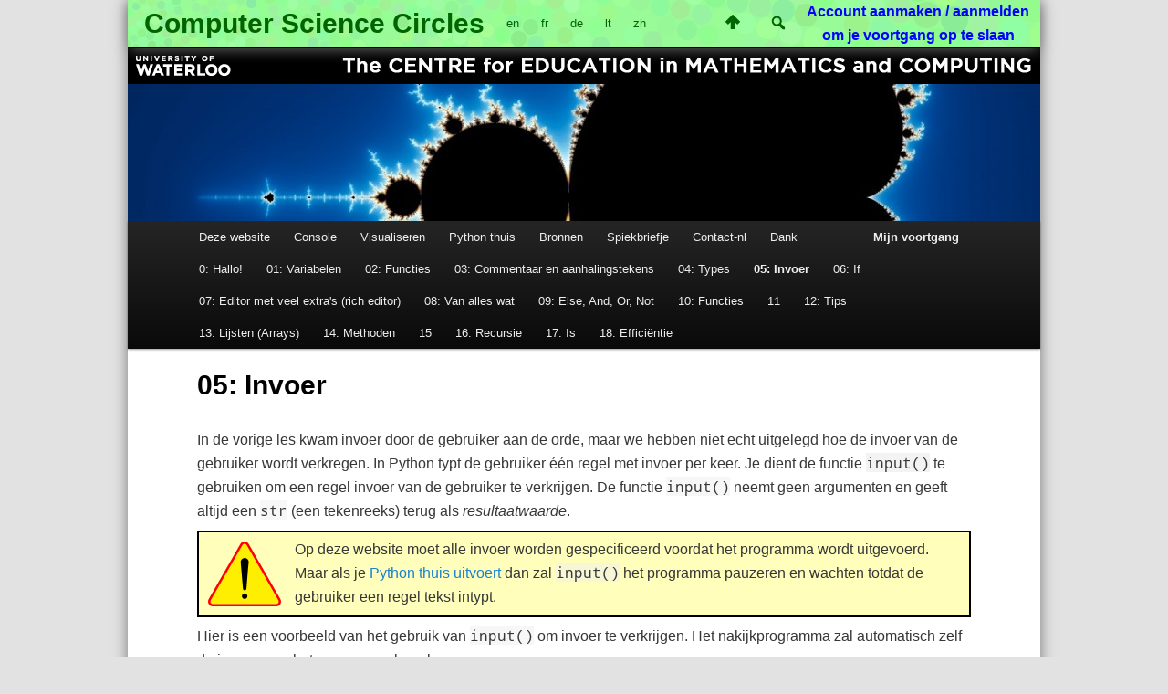

--- FILE ---
content_type: text/html; charset=UTF-8
request_url: https://cscircles.cemc.uwaterloo.ca/5-input-nl/
body_size: 11713
content:
<!DOCTYPE html> 
<!--[if IE 6]>
<html id="ie6" lang="nl-NL">
<![endif]-->
<!--[if IE 7]>
<html id="ie7" lang="nl-NL">
<![endif]-->
<!--[if IE 8]>
<html id="ie8" lang="nl-NL">
<![endif]-->
<!--[if !(IE 6) | !(IE 7) | !(IE 8)  ]><!-->
<html lang="nl-NL">
<!--<![endif]-->
<head> 
<meta http-equiv="X-UA-Compatible" content="IE=edge" >
<meta charset="UTF-8" />
<meta name="viewport" content="width=device-width" />
<title>05: Invoer | Computer Science Circles</title>
<link rel="profile" href="http://gmpg.org/xfn/11" />
<link rel="stylesheet" type="text/css" media="all" href="https://cscircles.cemc.uwaterloo.ca/wp-content/themes/pybox2011childTheme/style.css" />
<!--[if lt IE 9]>
<script src="https://cscircles.cemc.uwaterloo.ca/wp-content/themes/twentyeleven/js/html5.js" type="text/javascript"></script>
<![endif]-->
<meta name='robots' content='max-image-preview:large' />
<link rel='dns-prefetch' href='//s.w.org' />
<script type="text/javascript">
window._wpemojiSettings = {"baseUrl":"https:\/\/s.w.org\/images\/core\/emoji\/13.1.0\/72x72\/","ext":".png","svgUrl":"https:\/\/s.w.org\/images\/core\/emoji\/13.1.0\/svg\/","svgExt":".svg","source":{"concatemoji":"https:\/\/cscircles.cemc.uwaterloo.ca\/wp-includes\/js\/wp-emoji-release.min.js?ver=5.9.3"}};
/*! This file is auto-generated */
!function(e,a,t){var n,r,o,i=a.createElement("canvas"),p=i.getContext&&i.getContext("2d");function s(e,t){var a=String.fromCharCode;p.clearRect(0,0,i.width,i.height),p.fillText(a.apply(this,e),0,0);e=i.toDataURL();return p.clearRect(0,0,i.width,i.height),p.fillText(a.apply(this,t),0,0),e===i.toDataURL()}function c(e){var t=a.createElement("script");t.src=e,t.defer=t.type="text/javascript",a.getElementsByTagName("head")[0].appendChild(t)}for(o=Array("flag","emoji"),t.supports={everything:!0,everythingExceptFlag:!0},r=0;r<o.length;r++)t.supports[o[r]]=function(e){if(!p||!p.fillText)return!1;switch(p.textBaseline="top",p.font="600 32px Arial",e){case"flag":return s([127987,65039,8205,9895,65039],[127987,65039,8203,9895,65039])?!1:!s([55356,56826,55356,56819],[55356,56826,8203,55356,56819])&&!s([55356,57332,56128,56423,56128,56418,56128,56421,56128,56430,56128,56423,56128,56447],[55356,57332,8203,56128,56423,8203,56128,56418,8203,56128,56421,8203,56128,56430,8203,56128,56423,8203,56128,56447]);case"emoji":return!s([10084,65039,8205,55357,56613],[10084,65039,8203,55357,56613])}return!1}(o[r]),t.supports.everything=t.supports.everything&&t.supports[o[r]],"flag"!==o[r]&&(t.supports.everythingExceptFlag=t.supports.everythingExceptFlag&&t.supports[o[r]]);t.supports.everythingExceptFlag=t.supports.everythingExceptFlag&&!t.supports.flag,t.DOMReady=!1,t.readyCallback=function(){t.DOMReady=!0},t.supports.everything||(n=function(){t.readyCallback()},a.addEventListener?(a.addEventListener("DOMContentLoaded",n,!1),e.addEventListener("load",n,!1)):(e.attachEvent("onload",n),a.attachEvent("onreadystatechange",function(){"complete"===a.readyState&&t.readyCallback()})),(n=t.source||{}).concatemoji?c(n.concatemoji):n.wpemoji&&n.twemoji&&(c(n.twemoji),c(n.wpemoji)))}(window,document,window._wpemojiSettings);
</script>
<style type="text/css">
img.wp-smiley,
img.emoji {
	display: inline !important;
	border: none !important;
	box-shadow: none !important;
	height: 1em !important;
	width: 1em !important;
	margin: 0 0.07em !important;
	vertical-align: -0.1em !important;
	background: none !important;
	padding: 0 !important;
}
</style>
	<link rel='stylesheet' id='dashicons-css'  href='https://cscircles.cemc.uwaterloo.ca/wp-includes/css/dashicons.min.css?ver=5.9.3' type='text/css' media='all' />
<link rel='stylesheet' id='wp-jquery-ui-dialog-css'  href='https://cscircles.cemc.uwaterloo.ca/wp-includes/css/jquery-ui-dialog.min.css?ver=5.9.3' type='text/css' media='all' />
<link rel='stylesheet' id='admin-bar-css'  href='https://cscircles.cemc.uwaterloo.ca/wp-includes/css/admin-bar.min.css?ver=5.9.3' type='text/css' media='all' />
<link rel='stylesheet' id='wp-block-library-css'  href='https://cscircles.cemc.uwaterloo.ca/wp-includes/css/dist/block-library/style.min.css?ver=5.9.3' type='text/css' media='all' />
<style id='wp-block-library-theme-inline-css' type='text/css'>
.wp-block-audio figcaption{color:#555;font-size:13px;text-align:center}.is-dark-theme .wp-block-audio figcaption{color:hsla(0,0%,100%,.65)}.wp-block-code>code{font-family:Menlo,Consolas,monaco,monospace;color:#1e1e1e;padding:.8em 1em;border:1px solid #ddd;border-radius:4px}.wp-block-embed figcaption{color:#555;font-size:13px;text-align:center}.is-dark-theme .wp-block-embed figcaption{color:hsla(0,0%,100%,.65)}.blocks-gallery-caption{color:#555;font-size:13px;text-align:center}.is-dark-theme .blocks-gallery-caption{color:hsla(0,0%,100%,.65)}.wp-block-image figcaption{color:#555;font-size:13px;text-align:center}.is-dark-theme .wp-block-image figcaption{color:hsla(0,0%,100%,.65)}.wp-block-pullquote{border-top:4px solid;border-bottom:4px solid;margin-bottom:1.75em;color:currentColor}.wp-block-pullquote__citation,.wp-block-pullquote cite,.wp-block-pullquote footer{color:currentColor;text-transform:uppercase;font-size:.8125em;font-style:normal}.wp-block-quote{border-left:.25em solid;margin:0 0 1.75em;padding-left:1em}.wp-block-quote cite,.wp-block-quote footer{color:currentColor;font-size:.8125em;position:relative;font-style:normal}.wp-block-quote.has-text-align-right{border-left:none;border-right:.25em solid;padding-left:0;padding-right:1em}.wp-block-quote.has-text-align-center{border:none;padding-left:0}.wp-block-quote.is-large,.wp-block-quote.is-style-large,.wp-block-quote.is-style-plain{border:none}.wp-block-search .wp-block-search__label{font-weight:700}.wp-block-group:where(.has-background){padding:1.25em 2.375em}.wp-block-separator{border:none;border-bottom:2px solid;margin-left:auto;margin-right:auto;opacity:.4}.wp-block-separator:not(.is-style-wide):not(.is-style-dots){width:100px}.wp-block-separator.has-background:not(.is-style-dots){border-bottom:none;height:1px}.wp-block-separator.has-background:not(.is-style-wide):not(.is-style-dots){height:2px}.wp-block-table thead{border-bottom:3px solid}.wp-block-table tfoot{border-top:3px solid}.wp-block-table td,.wp-block-table th{padding:.5em;border:1px solid;word-break:normal}.wp-block-table figcaption{color:#555;font-size:13px;text-align:center}.is-dark-theme .wp-block-table figcaption{color:hsla(0,0%,100%,.65)}.wp-block-video figcaption{color:#555;font-size:13px;text-align:center}.is-dark-theme .wp-block-video figcaption{color:hsla(0,0%,100%,.65)}.wp-block-template-part.has-background{padding:1.25em 2.375em;margin-top:0;margin-bottom:0}
</style>
<style id='global-styles-inline-css' type='text/css'>
body{--wp--preset--color--black: #000;--wp--preset--color--cyan-bluish-gray: #abb8c3;--wp--preset--color--white: #fff;--wp--preset--color--pale-pink: #f78da7;--wp--preset--color--vivid-red: #cf2e2e;--wp--preset--color--luminous-vivid-orange: #ff6900;--wp--preset--color--luminous-vivid-amber: #fcb900;--wp--preset--color--light-green-cyan: #7bdcb5;--wp--preset--color--vivid-green-cyan: #00d084;--wp--preset--color--pale-cyan-blue: #8ed1fc;--wp--preset--color--vivid-cyan-blue: #0693e3;--wp--preset--color--vivid-purple: #9b51e0;--wp--preset--color--blue: #1982d1;--wp--preset--color--dark-gray: #373737;--wp--preset--color--medium-gray: #666;--wp--preset--color--light-gray: #e2e2e2;--wp--preset--gradient--vivid-cyan-blue-to-vivid-purple: linear-gradient(135deg,rgba(6,147,227,1) 0%,rgb(155,81,224) 100%);--wp--preset--gradient--light-green-cyan-to-vivid-green-cyan: linear-gradient(135deg,rgb(122,220,180) 0%,rgb(0,208,130) 100%);--wp--preset--gradient--luminous-vivid-amber-to-luminous-vivid-orange: linear-gradient(135deg,rgba(252,185,0,1) 0%,rgba(255,105,0,1) 100%);--wp--preset--gradient--luminous-vivid-orange-to-vivid-red: linear-gradient(135deg,rgba(255,105,0,1) 0%,rgb(207,46,46) 100%);--wp--preset--gradient--very-light-gray-to-cyan-bluish-gray: linear-gradient(135deg,rgb(238,238,238) 0%,rgb(169,184,195) 100%);--wp--preset--gradient--cool-to-warm-spectrum: linear-gradient(135deg,rgb(74,234,220) 0%,rgb(151,120,209) 20%,rgb(207,42,186) 40%,rgb(238,44,130) 60%,rgb(251,105,98) 80%,rgb(254,248,76) 100%);--wp--preset--gradient--blush-light-purple: linear-gradient(135deg,rgb(255,206,236) 0%,rgb(152,150,240) 100%);--wp--preset--gradient--blush-bordeaux: linear-gradient(135deg,rgb(254,205,165) 0%,rgb(254,45,45) 50%,rgb(107,0,62) 100%);--wp--preset--gradient--luminous-dusk: linear-gradient(135deg,rgb(255,203,112) 0%,rgb(199,81,192) 50%,rgb(65,88,208) 100%);--wp--preset--gradient--pale-ocean: linear-gradient(135deg,rgb(255,245,203) 0%,rgb(182,227,212) 50%,rgb(51,167,181) 100%);--wp--preset--gradient--electric-grass: linear-gradient(135deg,rgb(202,248,128) 0%,rgb(113,206,126) 100%);--wp--preset--gradient--midnight: linear-gradient(135deg,rgb(2,3,129) 0%,rgb(40,116,252) 100%);--wp--preset--duotone--dark-grayscale: url('#wp-duotone-dark-grayscale');--wp--preset--duotone--grayscale: url('#wp-duotone-grayscale');--wp--preset--duotone--purple-yellow: url('#wp-duotone-purple-yellow');--wp--preset--duotone--blue-red: url('#wp-duotone-blue-red');--wp--preset--duotone--midnight: url('#wp-duotone-midnight');--wp--preset--duotone--magenta-yellow: url('#wp-duotone-magenta-yellow');--wp--preset--duotone--purple-green: url('#wp-duotone-purple-green');--wp--preset--duotone--blue-orange: url('#wp-duotone-blue-orange');--wp--preset--font-size--small: 13px;--wp--preset--font-size--medium: 20px;--wp--preset--font-size--large: 36px;--wp--preset--font-size--x-large: 42px;}.has-black-color{color: var(--wp--preset--color--black) !important;}.has-cyan-bluish-gray-color{color: var(--wp--preset--color--cyan-bluish-gray) !important;}.has-white-color{color: var(--wp--preset--color--white) !important;}.has-pale-pink-color{color: var(--wp--preset--color--pale-pink) !important;}.has-vivid-red-color{color: var(--wp--preset--color--vivid-red) !important;}.has-luminous-vivid-orange-color{color: var(--wp--preset--color--luminous-vivid-orange) !important;}.has-luminous-vivid-amber-color{color: var(--wp--preset--color--luminous-vivid-amber) !important;}.has-light-green-cyan-color{color: var(--wp--preset--color--light-green-cyan) !important;}.has-vivid-green-cyan-color{color: var(--wp--preset--color--vivid-green-cyan) !important;}.has-pale-cyan-blue-color{color: var(--wp--preset--color--pale-cyan-blue) !important;}.has-vivid-cyan-blue-color{color: var(--wp--preset--color--vivid-cyan-blue) !important;}.has-vivid-purple-color{color: var(--wp--preset--color--vivid-purple) !important;}.has-black-background-color{background-color: var(--wp--preset--color--black) !important;}.has-cyan-bluish-gray-background-color{background-color: var(--wp--preset--color--cyan-bluish-gray) !important;}.has-white-background-color{background-color: var(--wp--preset--color--white) !important;}.has-pale-pink-background-color{background-color: var(--wp--preset--color--pale-pink) !important;}.has-vivid-red-background-color{background-color: var(--wp--preset--color--vivid-red) !important;}.has-luminous-vivid-orange-background-color{background-color: var(--wp--preset--color--luminous-vivid-orange) !important;}.has-luminous-vivid-amber-background-color{background-color: var(--wp--preset--color--luminous-vivid-amber) !important;}.has-light-green-cyan-background-color{background-color: var(--wp--preset--color--light-green-cyan) !important;}.has-vivid-green-cyan-background-color{background-color: var(--wp--preset--color--vivid-green-cyan) !important;}.has-pale-cyan-blue-background-color{background-color: var(--wp--preset--color--pale-cyan-blue) !important;}.has-vivid-cyan-blue-background-color{background-color: var(--wp--preset--color--vivid-cyan-blue) !important;}.has-vivid-purple-background-color{background-color: var(--wp--preset--color--vivid-purple) !important;}.has-black-border-color{border-color: var(--wp--preset--color--black) !important;}.has-cyan-bluish-gray-border-color{border-color: var(--wp--preset--color--cyan-bluish-gray) !important;}.has-white-border-color{border-color: var(--wp--preset--color--white) !important;}.has-pale-pink-border-color{border-color: var(--wp--preset--color--pale-pink) !important;}.has-vivid-red-border-color{border-color: var(--wp--preset--color--vivid-red) !important;}.has-luminous-vivid-orange-border-color{border-color: var(--wp--preset--color--luminous-vivid-orange) !important;}.has-luminous-vivid-amber-border-color{border-color: var(--wp--preset--color--luminous-vivid-amber) !important;}.has-light-green-cyan-border-color{border-color: var(--wp--preset--color--light-green-cyan) !important;}.has-vivid-green-cyan-border-color{border-color: var(--wp--preset--color--vivid-green-cyan) !important;}.has-pale-cyan-blue-border-color{border-color: var(--wp--preset--color--pale-cyan-blue) !important;}.has-vivid-cyan-blue-border-color{border-color: var(--wp--preset--color--vivid-cyan-blue) !important;}.has-vivid-purple-border-color{border-color: var(--wp--preset--color--vivid-purple) !important;}.has-vivid-cyan-blue-to-vivid-purple-gradient-background{background: var(--wp--preset--gradient--vivid-cyan-blue-to-vivid-purple) !important;}.has-light-green-cyan-to-vivid-green-cyan-gradient-background{background: var(--wp--preset--gradient--light-green-cyan-to-vivid-green-cyan) !important;}.has-luminous-vivid-amber-to-luminous-vivid-orange-gradient-background{background: var(--wp--preset--gradient--luminous-vivid-amber-to-luminous-vivid-orange) !important;}.has-luminous-vivid-orange-to-vivid-red-gradient-background{background: var(--wp--preset--gradient--luminous-vivid-orange-to-vivid-red) !important;}.has-very-light-gray-to-cyan-bluish-gray-gradient-background{background: var(--wp--preset--gradient--very-light-gray-to-cyan-bluish-gray) !important;}.has-cool-to-warm-spectrum-gradient-background{background: var(--wp--preset--gradient--cool-to-warm-spectrum) !important;}.has-blush-light-purple-gradient-background{background: var(--wp--preset--gradient--blush-light-purple) !important;}.has-blush-bordeaux-gradient-background{background: var(--wp--preset--gradient--blush-bordeaux) !important;}.has-luminous-dusk-gradient-background{background: var(--wp--preset--gradient--luminous-dusk) !important;}.has-pale-ocean-gradient-background{background: var(--wp--preset--gradient--pale-ocean) !important;}.has-electric-grass-gradient-background{background: var(--wp--preset--gradient--electric-grass) !important;}.has-midnight-gradient-background{background: var(--wp--preset--gradient--midnight) !important;}.has-small-font-size{font-size: var(--wp--preset--font-size--small) !important;}.has-medium-font-size{font-size: var(--wp--preset--font-size--medium) !important;}.has-large-font-size{font-size: var(--wp--preset--font-size--large) !important;}.has-x-large-font-size{font-size: var(--wp--preset--font-size--x-large) !important;}
</style>
<link rel='stylesheet' id='contact-form-7-css'  href='https://cscircles.cemc.uwaterloo.ca/wp-content/plugins/contact-form-7/includes/css/styles.css?ver=5.5.6' type='text/css' media='all' />
<link rel='stylesheet' id='twentyeleven-block-style-css'  href='https://cscircles.cemc.uwaterloo.ca/wp-content/themes/twentyeleven/blocks.css?ver=20190102' type='text/css' media='all' />
<script type='text/javascript' src='https://cscircles.cemc.uwaterloo.ca/wp-includes/js/jquery/jquery.min.js?ver=3.6.0' id='jquery-core-js'></script>
<script type='text/javascript' src='https://cscircles.cemc.uwaterloo.ca/wp-includes/js/jquery/jquery-migrate.min.js?ver=3.3.2' id='jquery-migrate-js'></script>
<link rel="https://api.w.org/" href="https://cscircles.cemc.uwaterloo.ca/wp-json/" /><link rel="alternate" type="application/json" href="https://cscircles.cemc.uwaterloo.ca/wp-json/wp/v2/pages/6145" /><meta name="generator" content="WordPress 5.9.3" />
<link rel="canonical" href="https://cscircles.cemc.uwaterloo.ca/5-input-nl/" />
<link rel='shortlink' href='https://cscircles.cemc.uwaterloo.ca/?p=6145' />
<link rel="alternate" type="application/json+oembed" href="https://cscircles.cemc.uwaterloo.ca/wp-json/oembed/1.0/embed?url=https%3A%2F%2Fcscircles.cemc.uwaterloo.ca%2F5-input-nl%2F" />
<link rel="alternate" type="text/xml+oembed" href="https://cscircles.cemc.uwaterloo.ca/wp-json/oembed/1.0/embed?url=https%3A%2F%2Fcscircles.cemc.uwaterloo.ca%2F5-input-nl%2F&#038;format=xml" />
<script type='text/javascript'>
var translationArray = {"Click to try again.":"Klik om het nog eens te proberen.","Could not grade program because communication to the server was not possible. Ajax information: ":"Je programma kon niet beoordeeld worden omdat communicatie met de server niet mogelijk was. Ajax-informatie: ","Displaying {from} to {to} of {total} items":"In beeld: {from} tot en met {to} van {total} items","Enter input":"Tik invoer in","Enter test input":"Voer testinvoer in","Enter test statements":"Voer testopdrachten in ","Error: could not connect to database.":"Fout: kan geen verbinding maken met de database.","Go back to grading":"Ga terug naar nakijkprogramma","Hide history":"Geschiedenis verbergen","Hide input box":"Verberg het invoer-veld","History":"Geschiedenis","Incorrect, try again.":"Niet correct, probeer het nog een keer.","Marking all messages from this student about this problem as answered.":"Alle berichten van deze student over dit probleem worden gemarkeerd als beantwoord.","More actions...":"Meer acties...","Page":"Pagina","Please enter a non-empty message.":"Tik een bericht in.","Please select a valid recipient for the message. If you are working with a teacher or friend, select them as a guru on your Profile (available within the user menu, in the top right corner of the page).":"Selecteer een geldige ontvanger voor het bericht. Als een leerkracht of vriend je bijstaat, selecteer hen dan als goeroe op je Profielpagina, die je vindt via het gebruikersmenu in de rechterbovenhoek van elke pagina.","Rich editor":"Uitgebreide editor","Run program":"Uitvoeren","Run test":"Test uitvoeren","Running...":"Bezig met uitvoeren...","Simple editor":"Eenvoudige editor","The code box is empty. It should instead contain your best partial solution so far.":"De code-invoer is leeg. Deze zou je beste deeloplossing tot nu toe moeten bevatten.","The database connected but found no data.":"Verbonden met database maar geen data gevonden","Unable to process 'send message' request. You might have lost your internet connection.":"Het verzoek 'stuur bericht' kan niet uitgevoerd worden. Wellicht is de internetverbinding verbroken.","Warning: unable to talk to server. Could not set 'completed' status for this problem.":"Let op: niet in staat om met de server te communiceren. De opgave kan nu niet op 'afgehandeld' gezet worden.","You have completed this problem at least once.":"Je hebt deze opgave tenminste \u00e9\u00e9n keer afgerond.","Your message was sent.":"Je bericht is verzonden","end of main program":"einde van het hoofdprogramma","out of":"van","start of tests":"begin van het testen","timed out!":"duurde te lang!"};var SUBMITURL = 'https://cscircles.cemc.uwaterloo.ca/wp-content/plugins/pybox/action-submit-code.php';
var SETCOMPLETEDURL = 'https://cscircles.cemc.uwaterloo.ca/wp-content/plugins/pybox/action-notify-complete.php';
var CONSOLEURL = 'https://cscircles.cemc.uwaterloo.ca/console-nl/';
var FILESURL = 'https://cscircles.cemc.uwaterloo.ca/wp-content/plugins/pybox/files/';
var HISTORYURL = 'https://cscircles.cemc.uwaterloo.ca/wp-content/plugins/pybox/db-problem-history.php';
var VISUALIZEURL = 'https://cscircles.cemc.uwaterloo.ca/visualize/';
var MESSAGEURL = 'https://cscircles.cemc.uwaterloo.ca/wp-content/plugins/pybox/action-send-message.php';
var MAILURL = 'https://cscircles.cemc.uwaterloo.ca/mail-nl/';
var DEFAULTTIMEOUTMS = '6000';
var PB_LANG4 = 'nl_NL';
</script>
<link type="text/css" rel="stylesheet" href="https://cscircles.cemc.uwaterloo.ca/wp-content/plugins/pybox/pybox.css?24" />
<script type="text/javascript" src="https://cscircles.cemc.uwaterloo.ca/wp-content/plugins/pybox/pybox.js?49"></script>
<link rel='stylesheet' type='text/css' href='https://cscircles.cemc.uwaterloo.ca/wp-content/plugins/pybox/customizations-codemirror/codemirror-specific.css'>
<link rel='stylesheet' type='text/css' href='https://cscircles.cemc.uwaterloo.ca/wp-content/plugins/pybox/customizations-codemirror/codemirror-extras.css'>
<link rel='stylesheet' type='text/css' href='https://cscircles.cemc.uwaterloo.ca/wp-content/plugins/pybox/customizations-codemirror/textmate.css'>
<script type='text/javascript' src='https://cscircles.cemc.uwaterloo.ca/wp-content/plugins/pybox/CodeMirror3/lib/codemirror.js'></script>
<script type='text/javascript' src='https://cscircles.cemc.uwaterloo.ca/wp-content/plugins/pybox/CodeMirror3/mode/python/python.js'></script>
<script type='text/javascript' src='https://cscircles.cemc.uwaterloo.ca/wp-content/plugins/pybox/CodeMirror3/addon/display/autorefresh.js'></script>
<script type='text/javascript' src='https://cscircles.cemc.uwaterloo.ca/wp-content/plugins/pybox/flexigrid/js/flexigrid.js'></script>
<link type="text/css" rel="stylesheet" href="https://cscircles.cemc.uwaterloo.ca/wp-content/plugins/pybox/flexigrid/css/flexigrid.css" />
<link rel="shortcut icon" href="https://cscircles.cemc.uwaterloo.ca/wp-content/plugins/pybox/files/favicon.ico"/><style type="text/css">
/* <![CDATA[ */
img.latex { vertical-align: middle; border: none; }
/* ]]> */
</style>
<link rel="alternate" href="https://cscircles.cemc.uwaterloo.ca/5-input/" hreflang="en" />
<link rel="alternate" href="https://cscircles.cemc.uwaterloo.ca/5-fr/" hreflang="fr" />
<link rel="alternate" href="https://cscircles.cemc.uwaterloo.ca/5-de/" hreflang="de" />
<link rel="alternate" href="https://cscircles.cemc.uwaterloo.ca/5-tr-input/" hreflang="tr" />
<link rel="alternate" href="https://cscircles.cemc.uwaterloo.ca/5-input-nl/" hreflang="nl" />
<link rel="alternate" href="https://cscircles.cemc.uwaterloo.ca/zh-5/" hreflang="zh" />
<link rel="alternate" href="https://cscircles.cemc.uwaterloo.ca/pl-5/" hreflang="pl" />
<style type="text/css" media="print">#wpadminbar { display:none; }</style>
	</head>

<body class="page-template-default page page-id-6145 admin-bar no-customize-support wp-embed-responsive singular one-column content">
<div id="page" class="hfeed">
	  <div id="bumper"><span>[Free Online Python Course]</span></div>

	<div style="width: 100%; background: black;  height:40px;">
  <a href="http://www.uwaterloo.ca"><img src="https://cscircles.cemc.uwaterloo.ca/wp-content/plugins/pybox/files/wordmark-uw.gif" style="margin: 0px;"/></a>
<a href="http://cemc.uwaterloo.ca"><img src="https://cscircles.cemc.uwaterloo.ca/wp-content/plugins/pybox/files/wordmark-cemc.png" style="margin: 0px; position: absolute; right: 0px;"></a>
	  </div>
<!--<div style='background-color: yellow'><center><b>This site was recently migrated. Email any questions to <tt><a href="mailto:daveagp@gmail.com">daveagp@gmail.com</a></tt>.</b></center></div>-->
<header id="branding" role="banner">
<div class="toppictureholder"><a href="https://cscircles.cemc.uwaterloo.ca/ack/"><img src="https://cscircles.cemc.uwaterloo.ca/wp-content/themes/pybox2011childTheme/images/header.jpg" width="1000" height="150" /></a>
</div>

							  			
			<nav id="access" role="navigation">
				<h3 class="assistive-text">Hoofdmenu</h3>
								<div class="skip-link"><a class="assistive-text" href="#content" title="Spring naar de primaire inhoud">Spring naar de primaire inhoud</a></div>
				<div class="skip-link"><a class="assistive-text" href="#secondary" title="Spring naar de secundaire inhoud">Spring naar de secundaire inhoud</a></div>
								<div class="menu-dutch-menu-container"><ul id="menu-dutch-menu" class="menu"><li id="menu-item-8369" class="menu-item-for-my-progress menu-item menu-item-type-post_type menu-item-object-page menu-item-has-children menu-item-8369"><a href="https://cscircles.cemc.uwaterloo.ca/my-progress-nl/">Mijn voortgang</a>
<ul class="sub-menu">
	<li id="menu-item-8368" class="menu-item menu-item-type-post_type menu-item-object-page menu-item-8368"><a href="https://cscircles.cemc.uwaterloo.ca/mail-nl/">Mail</a></li>
</ul>
</li>
<li id="menu-item-8367" class="menu-item menu-item-type-post_type menu-item-object-page menu-item-8367"><a href="https://cscircles.cemc.uwaterloo.ca/using-this-website-nl/">Deze website</a></li>
<li id="menu-item-8364" class="menu-item menu-item-type-post_type menu-item-object-page menu-item-8364"><a href="https://cscircles.cemc.uwaterloo.ca/console-nl/">Console</a></li>
<li id="menu-item-8372" class="menu-item menu-item-type-custom menu-item-object-custom menu-item-8372"><a href="http://cscircles.cemc.uwaterloo.ca/visualize">Visualiseren</a></li>
<li id="menu-item-8370" class="menu-item menu-item-type-post_type menu-item-object-page menu-item-8370"><a href="https://cscircles.cemc.uwaterloo.ca/run-at-home-nl/">Python thuis</a></li>
<li id="menu-item-8363" class="menu-item menu-item-type-post_type menu-item-object-page menu-item-8363"><a href="https://cscircles.cemc.uwaterloo.ca/resources-nl/">Bronnen</a></li>
<li id="menu-item-8371" class="menu-item menu-item-type-post_type menu-item-object-page menu-item-8371"><a href="https://cscircles.cemc.uwaterloo.ca/cheatsheet-nl/">Spiekbriefje</a></li>
<li id="menu-item-8365" class="menu-item menu-item-type-post_type menu-item-object-page menu-item-8365"><a href="https://cscircles.cemc.uwaterloo.ca/contact-nl/">Contact-nl</a></li>
<li id="menu-item-8366" class="menu-item menu-item-type-post_type menu-item-object-page menu-item-8366"><a href="https://cscircles.cemc.uwaterloo.ca/thanks-nl/">Dank</a></li>
<li id="menu-item-8475" class="menu-item-for-lesson-zero menu-item menu-item-type-post_type menu-item-object-page menu-item-home menu-item-8475"><a href="https://cscircles.cemc.uwaterloo.ca/nl/">0: Hallo!</a></li>
<li id="menu-item-8335" class="menu-item menu-item-type-post_type menu-item-object-page menu-item-has-children menu-item-8335"><a href="https://cscircles.cemc.uwaterloo.ca/1-variables-nl/">01: Variabelen</a>
<ul class="sub-menu">
	<li id="menu-item-8336" class="menu-item menu-item-type-post_type menu-item-object-page menu-item-8336"><a href="https://cscircles.cemc.uwaterloo.ca/1e-errors-nl/">01E: Errors</a></li>
</ul>
</li>
<li id="menu-item-8337" class="menu-item menu-item-type-post_type menu-item-object-page menu-item-has-children menu-item-8337"><a href="https://cscircles.cemc.uwaterloo.ca/2-functions-nl/">02: Functies</a>
<ul class="sub-menu">
	<li id="menu-item-8338" class="menu-item menu-item-type-post_type menu-item-object-page menu-item-8338"><a href="https://cscircles.cemc.uwaterloo.ca/2x-extra-practice-nl/">02X: Extra Oefening</a></li>
</ul>
</li>
<li id="menu-item-8339" class="menu-item menu-item-type-post_type menu-item-object-page menu-item-8339"><a href="https://cscircles.cemc.uwaterloo.ca/3-comments-and-quotes-nl/">03: Commentaar en aanhalingstekens</a></li>
<li id="menu-item-8340" class="menu-item menu-item-type-post_type menu-item-object-page menu-item-8340"><a href="https://cscircles.cemc.uwaterloo.ca/4-types-nl/">04: Types</a></li>
<li id="menu-item-8341" class="menu-item menu-item-type-post_type menu-item-object-page current-menu-item page_item page-item-6145 current_page_item menu-item-8341"><a href="https://cscircles.cemc.uwaterloo.ca/5-input-nl/" aria-current="page">05: Invoer</a></li>
<li id="menu-item-8342" class="menu-item menu-item-type-post_type menu-item-object-page menu-item-has-children menu-item-8342"><a href="https://cscircles.cemc.uwaterloo.ca/06-if/">06: If</a>
<ul class="sub-menu">
	<li id="menu-item-8343" class="menu-item menu-item-type-post_type menu-item-object-page menu-item-8343"><a href="https://cscircles.cemc.uwaterloo.ca/6d-nl/">06D: Design, Debugging en Donuts</a></li>
</ul>
</li>
<li id="menu-item-8344" class="menu-item menu-item-type-post_type menu-item-object-page menu-item-has-children menu-item-8344"><a href="https://cscircles.cemc.uwaterloo.ca/7-rich-editor-nl/">07: Editor met veel extra's (rich editor)</a>
<ul class="sub-menu">
	<li id="menu-item-8345" class="menu-item menu-item-type-post_type menu-item-object-page menu-item-8345"><a href="https://cscircles.cemc.uwaterloo.ca/7a-strings-nl/">07A: Strings</a></li>
	<li id="menu-item-8346" class="menu-item menu-item-type-post_type menu-item-object-page menu-item-8346"><a href="https://cscircles.cemc.uwaterloo.ca/7b-math-nl/">07B: Wiskunde</a></li>
	<li id="menu-item-8347" class="menu-item menu-item-type-post_type menu-item-object-page menu-item-8347"><a href="https://cscircles.cemc.uwaterloo.ca/7c-loops-nl/">07C: Lussen</a></li>
</ul>
</li>
<li id="menu-item-8348" class="menu-item menu-item-type-post_type menu-item-object-page menu-item-8348"><a href="https://cscircles.cemc.uwaterloo.ca/8-remix-nl/">08: Van alles wat</a></li>
<li id="menu-item-8349" class="menu-item menu-item-type-post_type menu-item-object-page menu-item-8349"><a href="https://cscircles.cemc.uwaterloo.ca/9-else-and-or-not-nl/">09: Else, And, Or, Not</a></li>
<li id="menu-item-8350" class="menu-item menu-item-type-post_type menu-item-object-page menu-item-8350"><a href="https://cscircles.cemc.uwaterloo.ca/10-def-nl/">10: Functies</a></li>
<li id="menu-item-8373" class="menu-item menu-item-type-custom menu-item-object-custom menu-item-has-children menu-item-8373"><a>11</a>
<ul class="sub-menu">
	<li id="menu-item-8351" class="menu-item menu-item-type-post_type menu-item-object-page menu-item-8351"><a href="https://cscircles.cemc.uwaterloo.ca/11a-lower-case-nl/">11A: Kleine letters</a></li>
	<li id="menu-item-8352" class="menu-item menu-item-type-post_type menu-item-object-page menu-item-8352"><a href="https://cscircles.cemc.uwaterloo.ca/11b-variable-scope-nl/">11B: De scope van een variabele</a></li>
	<li id="menu-item-8353" class="menu-item menu-item-type-post_type menu-item-object-page menu-item-8353"><a href="https://cscircles.cemc.uwaterloo.ca/11c-geometry-nl/">11C: Meetkunde</a></li>
</ul>
</li>
<li id="menu-item-8354" class="menu-item menu-item-type-post_type menu-item-object-page menu-item-8354"><a href="https://cscircles.cemc.uwaterloo.ca/12-tips-nl/">12: Tips</a></li>
<li id="menu-item-8355" class="menu-item menu-item-type-post_type menu-item-object-page menu-item-8355"><a href="https://cscircles.cemc.uwaterloo.ca/13-lists-arrays-nl/">13: Lijsten (Arrays)</a></li>
<li id="menu-item-8356" class="menu-item menu-item-type-post_type menu-item-object-page menu-item-8356"><a href="https://cscircles.cemc.uwaterloo.ca/14-methods-nl/">14: Methoden</a></li>
<li id="menu-item-8374" class="menu-item menu-item-type-custom menu-item-object-custom menu-item-has-children menu-item-8374"><a>15</a>
<ul class="sub-menu">
	<li id="menu-item-8357" class="menu-item menu-item-type-post_type menu-item-object-page menu-item-8357"><a href="https://cscircles.cemc.uwaterloo.ca/15a-termination-determination-nl/">15A: Komt er een einde aan?</a></li>
	<li id="menu-item-8358" class="menu-item menu-item-type-post_type menu-item-object-page menu-item-8358"><a href="https://cscircles.cemc.uwaterloo.ca/15b-python-pushups-nl/">15B: Python push ups</a></li>
	<li id="menu-item-8359" class="menu-item menu-item-type-post_type menu-item-object-page menu-item-8359"><a href="https://cscircles.cemc.uwaterloo.ca/15c-nl/">15C: Caesar's JVTIVK JRCRU IVTZGV (NL)</a></li>
</ul>
</li>
<li id="menu-item-8360" class="menu-item menu-item-type-post_type menu-item-object-page menu-item-8360"><a href="https://cscircles.cemc.uwaterloo.ca/16-recursion-nl/">16: Recursie</a></li>
<li id="menu-item-8361" class="menu-item menu-item-type-post_type menu-item-object-page menu-item-8361"><a href="https://cscircles.cemc.uwaterloo.ca/17-is-nl/">17: Is</a></li>
<li id="menu-item-8362" class="menu-item menu-item-type-post_type menu-item-object-page menu-item-8362"><a href="https://cscircles.cemc.uwaterloo.ca/18-efficiency-nl/">18: Efficiëntie</a></li>
</ul></div>			</nav><!-- #access -->
	</header><!-- #branding -->


	<div id="main">

		<div id="primary">
			<div id="content" role="main">

				
					
<article id="post-6145" class="post-6145 page type-page status-publish hentry">
	<header class="entry-header">
		<h1 class="entry-title">05: Invoer</h1>
	</header><!-- .entry-header -->

	<div class="entry-content">
		<p>In de vorige les kwam invoer door de gebruiker aan de orde, maar we hebben niet echt uitgelegd hoe de invoer van de gebruiker wordt verkregen. In Python typt de gebruiker één regel met invoer per keer. Je dient de functie <code><code>input()</code></code> te gebruiken om een regel invoer van de gebruiker te verkrijgen. De functie <code>input()</code> neemt geen argumenten en geeft altijd een <code>str</code> (een tekenreeks) terug als <em>resultaatwaarde</em>.</p>
<p><table class='pywarn'><tr><td class='pywarnleft'><img src='https://cscircles.cemc.uwaterloo.ca/wp-content/plugins/pybox/files/warning.png'/></td><td class='pywarnright'><span> Op deze website moet alle invoer worden gespecificeerd voordat het programma wordt uitgevoerd. Maar als je <a href="/run-at-home/">Python thuis uitvoert</a> dan zal <code>input()</code> het programma pauzeren en wachten totdat de gebruiker een regel tekst intypt. </span></td></table></p>
<p>Hier is een voorbeeld van het gebruik van <code>input()</code> om invoer te verkrijgen. Het nakijkprogramma zal automatisch zelf de invoer voor het programma bepalen.</p>
<p><form class="pbform" action="#" id="pbform0" method="POST">
<div class='pybox modeNeutral  facultative' id='pybox0'>
<div class="heading"><span class="title">Voorbeeld</span></div>Echoën van een regel tekst.<div class='pyboxTextwrap pyboxCodewrap RO '  style='height: 58px;'><textarea wrap='off' name='usercode0' id='usercode0'  cols=10 rows=2 readonly='readonly'  style = 'height : 58px;'  class='pyboxCode RO'>
line = input()
print("De eerste regel invoer is:", line)</textarea></div>
<div id='pbhistory0' class='flexcontain' style='display:none;'></div>
<div class='pyboxbuttons'><table><tr>
<td><input type='submit' name='submit' id='submit0' value=' '/></td>
<td><input type='button' name='consolecopy' value="Openen in de console" onclick="pbConsoleCopy(0)" ></td>
<td><input type='button' name='visualize' value="Visualiseer" onclick="pbVisualize(0,'N')" ></td>
</tr></table></div>
<input type="hidden" name="lang" value="nl_NL"/><input type="hidden" id="inputInUse0" name="inputInUse" value="Y"/>
<input type="hidden" name="pyId" value="0"/>
<input type="hidden" name="hash" value="21eda0a16ceccde00a3795faca5a8016"/>
<div id='pbresults0' class='pbresults'></div>
</div>
</form>
<script type='text/javascript'>document.getElementById("submit0").value = "Uitvoeren";document.getElementById("inputInUse0").value = "N";</script>
</p>
<p>Merk op dat in de laatste testcase, de tweede invoerregel niet werd ingelezen, vanwege het feit dat <code>input()</code> slechts één keer werd aangeroepen. Door <code>input()</code> meerdere malen aan te roepen, kun je meerdere regels invoeren.</p>
<p>Van nu af aan kun je bij de meeste oefeningen je eigen testdata invoeren; hier volgt een eenvoudig voorbeeld. Zoals we in les 4 zagen, kan de string die via <code>input()</code> wordt verkregen worden omgezet in een <code>int</code> of indien gewenst in een <code>float</code>.</p>
<p><form class="pbform" action="#" id="pbform1" method="POST">
<div class='pybox modeNeutral  facultative' id='pybox1'>
<div class="heading"><span class="title">Voorbeeld</span></div>Het gebruik van <code>input()</code><div class='pyboxTextwrap pyboxCodewrap RO '  style='height: 84px;'><textarea wrap='off' name='usercode1' id='usercode1'  cols=10 rows=3 readonly='readonly'  style = 'height : 84px;'  class='pyboxCode RO'>
inputString = input()
aFloat = float(inputString)
print(aFloat + 1)</textarea></div>
<div id='pbhistory1' class='flexcontain' style='display:none;'></div>
<div name="pyinput" id="pyinput1">Tik de invoer voor je programma hieronder in.<div class="pyboxTextwrap resizy" style="height: 102px;" ><textarea wrap="off" name="userinput" class="pyboxInput" cols=10 rows=4></textarea></div></div>
<div class='pyboxbuttons'><table><tr>
<td><input type='submit' name='submit' id='submit1' value=' '/></td>
<td><input type='button' name='switch' id="switch1" value="Input Switch" onclick="pbInputSwitch(1,'N')" ></td>
<td><input type='button' name='consolecopy' value="Openen in de console" onclick="pbConsoleCopy(1)" ></td>
<td><input type='button' name='visualize' value="Visualiseer" onclick="pbVisualize(1,'N')" ></td>
</tr></table></div>
<input type="hidden" name="lang" value="nl_NL"/><input type="hidden" id="inputInUse1" name="inputInUse" value="Y"/>
<input type="hidden" name="pyId" value="1"/>
<input type="hidden" name="hash" value="47d7b07f7be8accb37586f6226f3d3d9"/>
<div id='pbresults1' class='pbresults'></div>
</div>
</form>
<script type='text/javascript'>pbInputSwitch(1,"N");</script>
</p>
<p>Probeer het volgende: druk op de knop <strong>Tik invoer in</strong> hierboven. Laat het invoervenster leeg, of verwijder alle tekst die je hebt ingetypt. Druk dan op: <strong>Test uitvoeren</strong>. Je dient dan een foutmelding te krijgen zoals:</p>
<pre>EOFError: EOF when reading a line</pre>De afkorting <strong>EOF</strong> staat voor <strong>E</strong>nd <strong>O</strong>f <strong>F</strong>ile (einde van het bestand). Deze foutmelding krijg je als je programma invoer probeert te lezen wanneer het einde van de invoer al bereikt is.</p>
<p>Bij de volgende oefening wordt je gevraagd om het programma, dat niet werkt, te debuggen (de fout(en) eruit te halen) en te doen werken. Merk op dat de bug (fout) geen typefout is, maar eerder een <em>logische fout</em>: het ontwerp van het programma is niet correct; je moet het ontwerp enigszins aanpassen.</p>
<p><form class="pbform" action="#" id="pbform2" method="POST">
<div class='pybox modeNeutral ' id='pybox2'>
<img title='Je hebt deze opgave nog niet afgerond.' src='https://cscircles.cemc.uwaterloo.ca/wp-content/plugins/pybox/files/icon.png' class='pycheck'/><div class="heading"><span class='type'>Programmeeroefening: </span><span class='title'>Echo</span></div>Schrijf een programma dat één regel tekst inleest en dan diezelfde regel tweemaal afdrukt. Is bijvoorbeeld de invoer <code>Echo</code> dan dient de uitvoer te zijn: </p>
<pre>Echo<br/>Echo</pre> Corrigeer de voorbeeldoplossing. (Of wis de hele voorbeeldoplossing en begin opnieuw.)<a class="hintlink"  id="hintlink3">Hint</a> <div class="helpOuter" style="display: none;"><div class="helpInner"><div style="text-align: center">Je moet een account aanmaken en inloggen om een vraag te kunnen stellen.</div></div></div><div class='pyboxTextwrap pyboxCodewrap RW resizy'  style='height: 526px;'><textarea wrap='off' name='usercode2' id='usercode2'  cols=10 rows=20   class='pyboxCode RW'>
print(input())
print(input())
</textarea></div>
<div id='pbhistory2' class='flexcontain' style='display:none;'></div>
<div name="pyinput" id="pyinput2">Tik de invoer voor je programma hieronder in.<div class="pyboxTextwrap resizy" style="height: 102px;" ><textarea wrap="off" name="userinput" class="pyboxInput" cols=10 rows=4></textarea></div></div>
<input type='hidden' id='defaultCode2' value='print(input())\nprint(input())\n'></input>
<div class='pyboxbuttons'><table><tr>
<td><input type='submit' name='submit' id='submit2' value=' '/></td>
<td><input type='button' name='switch' id="switch2" value="Input Switch" onclick="pbInputSwitch(2,'N')" ></td>
<td><input type='button' name='consolecopy' value="Openen in de console" onclick="pbConsoleCopy(2)" ></td>
<td><input type='button' name='visualize' value="Visualiseer" onclick="pbVisualize(2,'N')" ></td>
</tr></table><select id='pbSelect2' class='selectmore'><option name='more'>Meer acties...</option>
<option name='history' data-pbonclick="historyClick(2,'5.echo')" >Geschiedenis</option>
<option name='default' data-pbonclick="pbSetText(2,descape($('#defaultCode2').val()))" >Reset code to default</option>
<option name='help' data-pbonclick="helpClick(2);" >Help</option>
</select></div>
<input type="hidden" name="lang" value="nl_NL"/><input type="hidden" id="inputInUse2" name="inputInUse" value="Y"/>
<input type="hidden" name="pyId" value="2"/>
<input type="hidden" name="hash" value="c46092927452986086a5249a3c9a0295"/>
<div id='pbresults2' class='pbresults avoidline'></div>
</div>
</form>
<script type='text/javascript'>pbInputSwitch(2,"N");</script>
</p>
<p>Je kunt doorgaan met de volgende les; die gaat over <code><code>if</code></code>-opdrachten.</p>
			</div><!-- .entry-content -->
	<footer class="entry-meta">
			</footer><!-- .entry-meta -->
</article><!-- #post-6145 -->

					
				
			</div><!-- #content -->
		</div><!-- #primary -->

   
</div><!-- #main -->
<footer id="colophon" role="contentinfo">

    
<div class="locator"><table class="locator"><tr><td class="locator"><a style="font-size:90%" class="open-same-window locator locator-l"  title="04: Types" href="https://cscircles.cemc.uwaterloo.ca/4-types-nl/"><span class='buttn'>04: Types</span></a><a style="font-size:100%" class="open-same-window locator locator-c"  title="05: Invoer (ga naar de top van de huidge pagina)" onclick="scrollToTop()"><span class='buttn'>05: Invoer</span></a><a style="font-size:100%" class="open-same-window locator locator-r"  title="06: If" href="https://cscircles.cemc.uwaterloo.ca/06-if/"><span class='buttn'><span class='nextlesson'>Volgende</span> 06: If</span></a><a style="font-size:90%" class="open-same-window locator locator-r"  title="06D: Design, Debugging en Donuts" href="https://cscircles.cemc.uwaterloo.ca/6d-nl/"><span class='buttn'>06D: Design, Debugging en Donuts</span></a></td></tr></table></div>
  <div id="site-generator">
  <a href="http://cemc.uwaterloo.ca"><div class="cemc logo"></div></a>
  <a href='http://cemc.uwaterloo.ca/copyright.html'>
<img src='/wp-content/plugins/pybox/files/cc.png' style='height:0.8em; vertical-align: baseline; top: 0px' />
  2010&ndash;2026.</a> Computer Science Circles is a free service of the <a href="http://www.cemc.uwaterloo.ca/">Centre for Education in Mathematics and Computing</a> at the <a href="http://www.uwaterloo.ca">University of Waterloo</a>. <br> Total number of exercises completed by all users: <b>3862450</b>
   <div id="departmentaddress">
  CEMC |
  Nederlandse Informatica Olympiade |
  Winthontlaan 200 |
  3526 KV  UTRECHT |
  E-mail: <a href="mailto:info@informaticaolympiade.nl">info@informaticaolympiade.nl</a> |
  <a href="https://cscircles.cemc.uwaterloo.ca/contact-nl/">contact</a>
   </div>

  </div> 

 </footer><!-- #colophon -->
</div><!-- #page -->


<div id="hintbox3" class="hintbox "><div id="hintboxlink3" class="hintboxlink"></div>Het originele programma crasht omdat het twee regels met invoer probeert te lezen, terwijl er maar één regel invoer beschikbaar is. Gebruik een variabele.</div><span id="pylangswitcher"><li><a href="https://cscircles.cemc.uwaterloo.ca/5-input/">en</a></li><li><a href="https://cscircles.cemc.uwaterloo.ca/5-fr/">fr</a></li><li><a href="https://cscircles.cemc.uwaterloo.ca/5-de/">de</a></li><li><a href="https://cscircles.cemc.uwaterloo.ca/?page_id=8158">lt</a></li><li><a href="https://cscircles.cemc.uwaterloo.ca/zh-5/">zh</a></li></span><script type='text/javascript' src='https://cscircles.cemc.uwaterloo.ca/wp-includes/js/jquery/ui/core.min.js?ver=1.13.1' id='jquery-ui-core-js'></script>
<script type='text/javascript' src='https://cscircles.cemc.uwaterloo.ca/wp-includes/js/jquery/ui/mouse.min.js?ver=1.13.1' id='jquery-ui-mouse-js'></script>
<script type='text/javascript' src='https://cscircles.cemc.uwaterloo.ca/wp-includes/js/jquery/ui/resizable.min.js?ver=1.13.1' id='jquery-ui-resizable-js'></script>
<script type='text/javascript' src='https://cscircles.cemc.uwaterloo.ca/wp-includes/js/jquery/ui/draggable.min.js?ver=1.13.1' id='jquery-ui-draggable-js'></script>
<script type='text/javascript' src='https://cscircles.cemc.uwaterloo.ca/wp-includes/js/jquery/ui/controlgroup.min.js?ver=1.13.1' id='jquery-ui-controlgroup-js'></script>
<script type='text/javascript' src='https://cscircles.cemc.uwaterloo.ca/wp-includes/js/jquery/ui/checkboxradio.min.js?ver=1.13.1' id='jquery-ui-checkboxradio-js'></script>
<script type='text/javascript' src='https://cscircles.cemc.uwaterloo.ca/wp-includes/js/jquery/ui/button.min.js?ver=1.13.1' id='jquery-ui-button-js'></script>
<script type='text/javascript' src='https://cscircles.cemc.uwaterloo.ca/wp-includes/js/jquery/ui/dialog.min.js?ver=1.13.1' id='jquery-ui-dialog-js'></script>
<script type='text/javascript' src='https://cscircles.cemc.uwaterloo.ca/wp-includes/js/jquery/ui/sortable.min.js?ver=1.13.1' id='jquery-ui-sortable-js'></script>
<script type='text/javascript' src='https://cscircles.cemc.uwaterloo.ca/wp-includes/js/jquery/jquery.ui.touch-punch.js?ver=0.2.2' id='jquery-touch-punch-js'></script>
<script type='text/javascript' src='https://cscircles.cemc.uwaterloo.ca/wp-includes/js/hoverintent-js.min.js?ver=2.2.1' id='hoverintent-js-js'></script>
<script type='text/javascript' src='https://cscircles.cemc.uwaterloo.ca/wp-includes/js/admin-bar.min.js?ver=5.9.3' id='admin-bar-js'></script>
<script type='text/javascript' src='https://cscircles.cemc.uwaterloo.ca/wp-includes/js/dist/vendor/regenerator-runtime.min.js?ver=0.13.9' id='regenerator-runtime-js'></script>
<script type='text/javascript' src='https://cscircles.cemc.uwaterloo.ca/wp-includes/js/dist/vendor/wp-polyfill.min.js?ver=3.15.0' id='wp-polyfill-js'></script>
<script type='text/javascript' id='contact-form-7-js-extra'>
/* <![CDATA[ */
var wpcf7 = {"api":{"root":"https:\/\/cscircles.cemc.uwaterloo.ca\/wp-json\/","namespace":"contact-form-7\/v1"}};
/* ]]> */
</script>
<script type='text/javascript' src='https://cscircles.cemc.uwaterloo.ca/wp-content/plugins/contact-form-7/includes/js/index.js?ver=5.5.6' id='contact-form-7-js'></script>
		<div id="wpadminbar" class="nojq nojs">
							<a class="screen-reader-shortcut" href="#wp-toolbar" tabindex="1">Spring naar toolbar</a>
						<div class="quicklinks" id="wp-toolbar" role="navigation" aria-label="Toolbar">
				<ul id='wp-admin-bar-root-default' class="ab-top-menu"><li id='wp-admin-bar-site-name'><a class='ab-item' href='https://cscircles.cemc.uwaterloo.ca/nl/'>Computer Science Circles</a></li></ul><ul id='wp-admin-bar-top-secondary' class="ab-top-secondary ab-top-menu"><li id='wp-admin-bar-new-or-login' class="new-or-login"><a class='ab-item' href='https://cscircles.cemc.uwaterloo.ca/wp-login.php?redirect_to=%2F5-input-nl%2F'><p>Account aanmaken / aanmelden</p><p>om je voortgang op te slaan</p></a></li><li id='wp-admin-bar-search' class="admin-bar-search"><div class="ab-item ab-empty-item" tabindex="-1"><form action="https://cscircles.cemc.uwaterloo.ca/" method="get" id="adminbarsearch"><input class="adminbar-input" name="s" id="adminbar-search" type="text" value="" maxlength="150" /><label for="adminbar-search" class="screen-reader-text">Zoeken</label><input type="submit" class="adminbar-button" value="Zoeken" /></form></div></li><li id='wp-admin-bar-totop'><div class="ab-item ab-empty-item"><img onclick="scrollToTop()" title="scroll naar de top" class="icon" src="https://cscircles.cemc.uwaterloo.ca/wp-content/plugins/pybox/files/up.png"/></div></li></ul>			</div>
					</div>

		
</body>
</html>

--- FILE ---
content_type: text/css
request_url: https://cscircles.cemc.uwaterloo.ca/wp-content/themes/pybox2011childTheme/style.css
body_size: 3982
content:
@import url("../twentyeleven/style.css");

/*
Theme Name: Pybox 2011 Child Theme
Theme URI: none
Author: us
Author URI: none
Template: twentyeleven
Description: With hacks for pybox. 
Version:0.0
*/


p.iehaxx {height: 1px;}

/* old? dd.slide {overflow-y: scroll;} */

#page, .one-column #page {max-width: 1000px; margin: auto;}
#page {box-shadow: 0px 0px 15px #777;}


/* based on http://peterned.home.xs4all.nl/examples/csslayout1.html */

html,body {
	margin:0;
	padding:0;
	height:100%; /* needed for container min-height */
}
#primary, #content, article, .entry-content,
#page {
	position:relative; /* needed for footer positioning*/
	margin:0 auto; /* center, not in IE5 */
	height:auto !important; /* real browsers */
	height:100%; /* IE6: treaded as min-height*/
	min-height:100%; /* real browsers */
}
#main {
    padding: 0px;
    padding-bottom: 100px; /* bottom padding for footer */
}
#colophon {
	position:absolute;
	width:100%;
	bottom: 28px; /* 72px better in chrome. no idea why it works. dave jan 25 2012 */
	height: 79px;
}
#colophon img {
	position: relative;
	top: -6px;
}

#site-generator {
	max-width: 1000px;
	width: 100%;
	bottom: 0;
	position: static;
}

#main {clear: both;} /* this is important for the menu to work */

/* stuff previously present in default 2011 theme but removed with no apparent ill effect*/

footer, header {display: inherit;}
#primary {float: inherit;}
#branding {position: inherit;}
#colophon {clear: inherit;}

caption, th, td {
	font-weight: inherit;
	text-align: inherit;
}

/* dave aug 28 */
img
{z-index: 10; background: white;}
.pywarn img, #colophon img, img.pycheck
{background: none;}


.one-column.singular .entry-meta .edit-link a {
	position: absolute;
	left: -50px; /* changed dave july 29 2011 */
	top: 0px; /* changed dave july 29 2011 */
}

/* Make sure the logo and search form do not collide */
.one-column #branding #searchform {
	right: 80px;
	top: 50px; /* dave nov 9 2011 */
}





/* =Global
----------------------------------------------- */

/* fonts changed dave sept 25 */
body, html, input, textarea
{
	color: #373737;
	font-size: 16px;
	font-weight: 400;  
	line-height: 26px;
}

body, html {
	font-family: 'Helvetica Neue', Helvetica, Arial, sans-serif;
}

/* from http://fonts.googleapis.com/css?family=Droid+Sans+Mono */
@font-face {
  font-family: 'Droid Sans Mono';
  font-style: normal;
  font-weight: normal;
  src: url(fonts/dsm.eot);
  src: local('Droid Sans Mono'), local('DroidSansMono'), 
	url(fonts/dsm.eot) format('embedded-opentype'), 
	url(fonts/dsm.woff) format('woff');
}



textarea, .pyscramble, .pyboxCode, .pyboxInput, pre, code, tt, .mono {
    font-family: Monaco, Menlo, 'Ubuntu Mono', 'Droid Sans Mono', Consolas, monospace;
}

body {
	background: #e2e2e2;
}
#page {
	background: #fff;
}

/* Headings */
.entry-content  h1 { /* dave aug 18 2011 */ 
  font-size: 150%;
  margin-bottom: 20px;
  padding: 3px 3px 3px 0px;
  font-weight: bold;
}
.entry-content  h2 { /* dave aug 18 2011 */ 
  font-size: 125%;
  font-weight: bold;
}

code {
	background: rgba(240, 240, 240, 0.5);
	font-weight: 400;
}

pre {
	background: #f4f4f4;
	line-height: 1.5;
        font-size: inherit;
	margin-bottom: 1.625em;
	overflow: auto;
	padding: 0.75em 1.625em;
}
code, kbd {
    font-size: inherit;
}

/* Forms */
input[type=text],
input[type=password],
textarea {
    color: inherit;
}
input[type=text] {
	padding: inherit;
}


/* =Header
----------------------------------------------- */

#branding {
    border-top: none;
/*	border-top: 2px solid #bbb; dave 8/18/2011 */
    z-index: 2;
}
#site-title {
	padding: 8px 0 0; /*// changed dave july 29 2011 to reduce space above title, again nov 9*/
}


#site-description {
	margin: 0 270px 0px 0; /*//changed dave july 29 2011 from 3.65em to 20px*/
}


#access a {
	line-height: 2.75em; /* dave aug 1 2011 */
	padding: 0 1em; /* dave aug 1 2011 */
}
#access ul ul {
	top: 2.75em; /* dave aug 1 2011 */
}

/* =Content
----------------------------------------------- */

.entry-title {
	padding-bottom: 10px; /*// changed dave july 29 2011 from .3em;*/
	padding-top: 10px; /*// changed dave july 29 2011 from 15px;*/
}
.entry-summary {
	padding: 5px 0 0; /*// changed dave july 29 2011 from 690px*/
}

.entry-content h2,
.comment-content h2,
.entry-content h3,
.comment-content h3 {
	color: inherit;
	font-weight: inherit;
	margin: inherit;
	font-size: inherit;
        line-height: inherit;
        letter-spacing: inherit;
        text-transform: none;
}

.entry-content h2,
.comment-content h2 {
    font-size: 125%;
    font-weight: bold;
    color: black;
}

.entry-content h3,
.comment-content h3 {
    font-weight: bold;
    color: black;
}

.entry-content table,
.comment-content table {
	border: 1px solid #ddd;
	margin: 0px;
	width: 100%; 
}
.entry-content th,
.comment-content th {
	font-weight: bold;
	color: inherit;
	font-size: inherit;
	letter-spacing: inherit;
	line-height: inherit;
	text-transform: inherit;
}
.entry-content td,
.comment-content td {
	border-top: inherit; /*dave jan 20 2012 */
	padding: 5px;
}



/* Singular content styles for Posts and Pages */
.singular.page .hentry {
	padding: 0 0 0; /* changed dave july 29 2011 from 3.5em */
}
.singular .entry-title {
	font-size: 30px; /* changed dave july 29 2011 from 36px */
}

#site-generator {
	padding: 2.2em 0em; /* dave aug 26 */
}


.entry-content {padding: 5px 0 0;}

#wpadminbar .menupop .menupop > .ab-item, 
#wpadminbar .ab-top-secondary .menupop .menupop > .ab-item,
#wpadminbar #adminbarsearch .adminbar-input,
#wp-admin-bar-wp-logo > .ab-item .ab-icon,
#wp-admin-bar-updates > .ab-item .ab-icon,
#wp-admin-bar-comments > .ab-item .ab-icon,
#wpadminbar #wp-admin-bar-new-content > .ab-item .ab-icon
{
/*        background-image: url(images/admin-bar-sprite-green.png) !important; */
}
/* use dark green, not grey; and adjust to right spot */
#wpadminbar #adminbarsearch:before
{color: inherit !important; position:relative !important; top:0.25em !important; left:1em !important}

#wpadminbar .ab-icon:before, #wpadminbar .ab-item:before
{color: inherit !important; position:relative !important; top:0.5em !important}

/* use dark green, not while */
#wpadminbar a.ab-item, #wpadminbar>#wp-toolbar span.ab-label, #wpadminbar>#wp-toolbar span.noticon
{color: darkgreen !important}

#wpadminbar #wp-admin-bar-site-name>.ab-item:before {content:'' !important;} /* hide home icon */
#wp-admin-bar-my-account>.ab-item:before {content: '' !important;} /* hide account icon */

/* revert color changes brought by wp 3.8 */
#wpadminbar .menupop .ab-sub-wrapper, #wpadminbar .shortlink-input {background-color: white !important} 
#wpadminbar .menupop .ab-sub-wrapper ul li:hover {background-color: #EEF !important}


/* want this not just on "404" pages */

#main #searchform {
        background: #f9f9f9;
        border: 1px solid #ddd;
        border-width: 1px 0;
        margin: 0 -8.9%;
        overflow: hidden;
        padding: 1.625em 8.9%;
}


.testing-warning
{
font-style: italic;
color: blue; 
}

#wp-admin-bar-updates .screen-reader-text {
    display: none;
}

.wp-core-ui .button {
 font-size: 16px;
 font-weight: bold;
}

#wpadminbar .ab-top-menu > li:hover > .ab-item {
background: none !important;
color: darkGreen !important;
background-image: inherit !important;
}
#wpadminbar .ab-top-menu > li.hover > .ab-item,
#wpadminbar .ab-top-menu > li > .ab-item:focus,
#wpadminbar.nojq .quicklinks .ab-top-menu > li > .ab-item:focus {
color: green !important;
background: white !important;
background-image: inherit !important;
}

#wpadminbar a.ab-item:hover,
#wpadminbar #wp-admin-bar-site-name a.ab-item:hover
{
background: none !important;
}

.screen-reader-shortcut {
  display: none;
}

#content ul, #content ol {
    margin-bottom: 0.3em; /* not 1.625 */
}
#content th, #content #td {
    text-align: inherit;
}
a:not(.open-same-window):hover  {
    color: darkblue;
    background: #e0e0ff;
    text-decoration: none;
}

#content p { margin-top: 8px; margin-bottom: 8px; }
#content pre { margin: 1px 1px 1px 1px; padding: 10px 10px 10px 20px; }
#content ul { margin-bottom: 0px; }
#content hr { margin-top: 8px; margin-bottom: 8px; }

#content .entry-content h1, #content .entry-content h2 {
    margin: 20px 0px 0px 0px;
}
#content .entry-content h3, #content .entry-content h4, #content .entry-content h5, #content .entry-content h6 {
    margin: 12px 0px 0px 0px;
}

#wpadminbar .ab-top-secondary {	background: none !important;}

#wpadminbar * { text-shadow: none !important;}

#wpadminbar .ab-top-menu > .menupop > .ab-sub-wrapper {min-width: inherit !important;}

#wpadminbar.ie8 #adminbarsearch .adminbar-input{background-color: lightGreen !important;}

#wpadminbar #wp-admin-bar-totop img.icon {cursor: pointer}

#wpadminbar img.icon {
	background: none;
	vertical-align: -2px;
}
#wpadminbar #wp-admin-bar-mail img.icon {
	vertical-align: -4px;
}

#wpadminbar * {
	border-left: none !important;
	border-right: none !important;
}

.menu-item-for-lesson-zero { /* lesson 0 : set this in the menu editor, turn on css in screen options*/
    clear: left;
}
.menu-item-for-my-progress { /* My Progress; same as previous comment */
    float: right !important;
    font-weight: bold;
}

/* kill default grey colours  */
#wpadminbar, #wpadminbar * {
    color: darkGreen; 
} 

#wpadminbar {
    background-image: url(images/banner.png) !important;
    background-color: paleGreen !important;;
    border-bottom: 1px solid black !important;;
    box-shadow: 0px 3px 15px -3px #777 !important;; 
}

#wpadminbar li.new-or-login * {
    font-weight: bold;
    color: blue; /* highlight 'new account or log in' */
    font-size: 110%;
    line-height: 26px;
    text-align: center;
}

.content #wp-admin-bar-site-name .ab-item { text-shadow: 2px 2px 0px paleGreen, -2px -2px 0px paleGreen; }

#wp-admin-bar-my-account div.ab-sub-wrapper {
    padding-top: 10px !important;
    padding-bottom: 10px !important;
}

div.ab-sub-wrapper {
    margin-right: 0px !important; /* why does wordpress put -1 here? maybe related to border. */
}

/* .content matches normal page views and search results, but not the admin menu/dashboard. */
/* .profile-php is the reverse */

/* necessary for top bar to grow and stretch with rest of page */
@media all and (min-width:1000px) { .content #wpadminbar {
    max-width: 1000px;
    margin-left: -500px;
    left: 50% !important;
}}

/* collection of lines modified from admin-bar.css so height is 52px instead of original (26?) */

/* "Computer Science Circles" */
.content #wp-admin-bar-site-name .ab-item
{font: bold 30px/52px sans-serif; margin-left: 10px;}

/* throughout */
.content #wpadminbar *
{line-height: 52px; color:darkgreen;}

/* the bar itself */
.content #wpadminbar {line-height: 52px; height:52px;}

.content #wpadminbar .quicklinks a,
#wpadminbar .shortlink-input{height:52px;padding:0 12px;margin:0;}
#wpadminbar .quicklinks .ab-empty-item {height:52px !important;padding:0 12px;margin:0;}

.content #wpadminbar.ie7 .menupop .ab-sub-wrapper,#wpadminbar.ie7 .shortlink-input{top:52px;left:0px;}

.content #wpadminbar #adminbarsearch{height:52px;padding:0px 2px;}

.content #wpadminbar #wp-admin-bar-user-info{margin-top:-6px;margin-bottom:25px;height:auto;background:none;}
/* end of lines to adjust admin bar height */

/*************** bumper: thing at the top to ensure cscircles banner covers nothing ***********8*/
div#bumper {
    background-color: paleGreen;
    background-image: url(images/banner.png) !important;
    height: 52px;
    width: 100%; 
    color: #9F9;
    text-align: right;
}

div#bumper span {opacity: 0.1}

/******************* the picture of the fractal or computer ************/
.toppictureholder {
    height: 150px;
    background-color: darkblue;
/*    position: absolute;*/
    top: 0px;
    left: 0px;
}

header {
   margin: 0px;
   border: none !important;
   position: relative;
   top : 0px;
}

header > a {
   position: relative;
   top: 0px;
}

header > a > div.toppictureholder {
   position: relative;
}

/*********************************** bottom, CEMC logo ************************/
#site-generator {
    box-shadow: 0px 35px 15px #777;
}

#colophon .cemc.logo {
    float: left; 
    margin-left: 25px;
    background-image: url(images/cemc_logo.gif);
    width: 73px;
    height: 64px;
    margin-top: 5px;
}





--- FILE ---
content_type: text/css
request_url: https://cscircles.cemc.uwaterloo.ca/wp-content/plugins/pybox/customizations-codemirror/codemirror-specific.css
body_size: 2065
content:
/* this is a modified version of codemirror.css
   where we add enough specificity to override all the other css wordpress throws in */

/* BASICS */

body div#page div#main div#primary div#content .CodeMirror {
  /* Set height, width, borders, and global font properties here */
  font-family: monospace;
  height: 300px;
}
body div#page div#main div#primary div#content .CodeMirror-scroll {
  /* Set scrolling behaviour here */
  overflow: auto;
}

/* PADDING */

body div#page div#main div#primary div#content .CodeMirror-lines {
  padding: 4px 0; /* Vertical padding around content */
}
body div#page div#main div#primary div#content .CodeMirror pre {
  padding: 0 4px; /* Horizontal padding of content */
}

body div#page div#main div#primary div#content .CodeMirror-scrollbar-filler, 
body div#page div#main div#primary div#content .CodeMirror-gutter-filler {
  background-color: white; /* The little square between H and V scrollbars */
}

/* GUTTER */

body div#page div#main div#primary div#content .CodeMirror-gutters {
  border-right: 1px solid #ddd;
  background-color: #f7f7f7;
  white-space: nowrap;
}
body div#page div#main div#primary div#content .CodeMirror-linenumbers {}
body div#page div#main div#primary div#content .CodeMirror-linenumber {
  padding: 0 3px 0 5px;
  min-width: 20px;
  text-align: right;
  color: #999;
}

/* CURSOR */

body div#page div#main div#primary div#content .CodeMirror div.CodeMirror-cursor {
  border-left: 1px solid black;
  z-index: 3;
}
/* Shown when moving in bi-directional text */
body div#page div#main div#primary div#content .CodeMirror div.CodeMirror-secondarycursor {
  border-left: 1px solid silver;
}
body div#page div#main div#primary div#content .CodeMirror.cm-keymap-fat-cursor div.CodeMirror-cursor {
  width: auto;
  border: 0;
  background: #7e7;
  z-index: 1;
}
/* Can style cursor different in overwrite (non-insert) mode */
body div#page div#main div#primary div#content .CodeMirror div.CodeMirror-cursor.CodeMirror-overwrite {}

body div#page div#main div#primary div#content .cm-tab { display: inline-block; }

/* DEFAULT THEME */

.cm-s-default .cm-keyword {color: #708;}
.cm-s-default .cm-atom {color: #219;}
.cm-s-default .cm-number {color: #164;}
.cm-s-default .cm-def {color: #00f;}
.cm-s-default .cm-variable {color: black;}
.cm-s-default .cm-variable-2 {color: #05a;}
.cm-s-default .cm-variable-3 {color: #085;}
.cm-s-default .cm-property {color: black;}
.cm-s-default .cm-operator {color: black;}
.cm-s-default .cm-comment {color: #a50;}
.cm-s-default .cm-string {color: #a11;}
.cm-s-default .cm-string-2 {color: #f50;}
.cm-s-default .cm-meta {color: #555;}
.cm-s-default .cm-error {color: #f00;}
.cm-s-default .cm-qualifier {color: #555;}
.cm-s-default .cm-builtin {color: #30a;}
.cm-s-default .cm-bracket {color: #997;}
.cm-s-default .cm-tag {color: #170;}
.cm-s-default .cm-attribute {color: #00c;}
.cm-s-default .cm-header {color: blue;}
.cm-s-default .cm-quote {color: #090;}
.cm-s-default .cm-hr {color: #999;}
.cm-s-default .cm-link {color: #00c;}

.cm-negative {color: #d44;}
.cm-positive {color: #292;}
.cm-header, .cm-strong {font-weight: bold;}
.cm-em {font-style: italic;}
.cm-link {text-decoration: underline;}

.cm-invalidchar {color: #f00;}

div.CodeMirror span.CodeMirror-matchingbracket {color: #0f0;}
div.CodeMirror span.CodeMirror-nonmatchingbracket {color: #f22;}

/* STOP */

/* The rest of this file contains styles related to the mechanics of
   the editor. You probably shouldn't touch them. */

body div#page div#main div#primary div#content .CodeMirror {
  line-height: 1;
  position: relative;
  overflow: hidden;
  background: white;
  color: black;
}

body div#page div#main div#primary div#content .CodeMirror-scroll {
  /* 30px is the magic margin used to hide the element's real scrollbars */
  /* See overflow: hidden in .CodeMirror */
  margin-bottom: -30px; margin-right: -30px;
  padding-bottom: 30px; padding-right: 30px;
  height: 100%;
  outline: none; /* Prevent dragging from highlighting the element */
  position: relative;
}
body div#page div#main div#primary div#content .CodeMirror-sizer {
  position: relative;
}

/* The fake, visible scrollbars. Used to force redraw during scrolling
   before actuall scrolling happens, thus preventing shaking and
   flickering artifacts. */
body div#page div#main div#primary div#content .CodeMirror-vscrollbar, 
body div#page div#main div#primary div#content .CodeMirror-hscrollbar, 
body div#page div#main div#primary div#content .CodeMirror-scrollbar-filler, 
body div#page div#main div#primary div#content .CodeMirror-gutter-filler {
  position: absolute;
  z-index: 6;
  display: none;
}
body div#page div#main div#primary div#content .CodeMirror-vscrollbar {
  right: 0; top: 0;
  overflow-x: hidden;
  overflow-y: scroll;
}
body div#page div#main div#primary div#content .CodeMirror-hscrollbar {
  bottom: 0; left: 0;
  overflow-y: hidden;
  overflow-x: scroll;
}
body div#page div#main div#primary div#content .CodeMirror-scrollbar-filler {
  right: 0; bottom: 0;
}
body div#page div#main div#primary div#content .CodeMirror-gutter-filler {
  left: 0; bottom: 0;
}

body div#page div#main div#primary div#content .CodeMirror-gutters {
  position: absolute; left: 0; top: 0;
  padding-bottom: 30px;
  z-index: 3;
}
body div#page div#main div#primary div#content .CodeMirror-gutter {
  white-space: normal;
  height: 100%;
  padding-bottom: 30px;
  margin-bottom: -32px;
  display: inline-block;
  /* Hack to make IE7 behave */
  *zoom:1;
  *display:inline;
}
body div#page div#main div#primary div#content .CodeMirror-gutter-elt {
  position: absolute;
  cursor: default;
  z-index: 4;
}

body div#page div#main div#primary div#content .CodeMirror-lines {
  cursor: text;
}
body div#page div#main div#primary div#content .CodeMirror pre {
  /* Reset some styles that the rest of the page might have set */
  -moz-border-radius: 0; -webkit-border-radius: 0; border-radius: 0;
  border-width: 0;
  background: transparent;
  font-family: inherit;
  font-size: inherit;
  margin: 0;
  white-space: pre;
  word-wrap: normal;
  line-height: inherit;
  color: inherit;
  z-index: 2;
  position: relative;
  overflow: visible;
}
body div#page div#main div#primary div#content .CodeMirror-wrap pre {
  word-wrap: break-word;
  white-space: pre-wrap;
  word-break: normal;
}
body div#page div#main div#primary div#content .CodeMirror-code pre {
  border-right: 30px solid transparent;
  width: -webkit-fit-content;
  width: -moz-fit-content;
  width: fit-content;
}
body div#page div#main div#primary div#content .CodeMirror-wrap .CodeMirror-code pre {
  border-right: none;
  width: auto;
}
body div#page div#main div#primary div#content .CodeMirror-linebackground {
  position: absolute;
  left: 0; right: 0; top: 0; bottom: 0;
  z-index: 0;
}

body div#page div#main div#primary div#content .CodeMirror-linewidget {
  position: relative;
  z-index: 2;
  overflow: auto;
}

body div#page div#main div#primary div#content .CodeMirror-widget {
}

body div#page div#main div#primary div#content .CodeMirror-wrap .CodeMirror-scroll {
  overflow-x: hidden;
}

body div#page div#main div#primary div#content .CodeMirror-measure {
  position: absolute;
  width: 100%; height: 0px;
  overflow: hidden;
  visibility: hidden;
}
body div#page div#main div#primary div#content .CodeMirror-measure pre { position: static; }

body div#page div#main div#primary div#content .CodeMirror div.CodeMirror-cursor {
  position: absolute;
  visibility: hidden;
  border-right: none;
  width: 0;
}
body div#page div#main div#primary div#content .CodeMirror-focused div.CodeMirror-cursor {
  visibility: visible;
}

body div#page div#main div#primary div#content .CodeMirror-selected { background: #d9d9d9; }
body div#page div#main div#primary div#content .CodeMirror-focused .CodeMirror-selected { background: #d7d4f0; }

body div#page div#main div#primary div#content .cm-searching {
  background: #ffa;
  background: rgba(255, 255, 0, .4);
}

/* IE7 hack to prevent it from returning funny offsetTops on the spans */
.CodeMirror span { *vertical-align: text-bottom; }

@media print {
  /* Hide the cursor when printing */
  .CodeMirror div.CodeMirror-cursor {
    visibility: hidden;
  }
}


--- FILE ---
content_type: text/css
request_url: https://cscircles.cemc.uwaterloo.ca/wp-content/plugins/pybox/customizations-codemirror/textmate.css
body_size: 282
content:
.cm-s-default span.cm-keyword {color: blue; }
.cm-s-default span.cm-number {color: magenta;}
.cm-s-default span.cm-variable {color: black;}
.cm-s-default span.cm-operator {color: green;}
.cm-s-default span.cm-comment {color: darkGray;}
.cm-s-default span.cm-string {color: red;}
.cm-s-default span.cm-meta {color: lightGray;}
.cm-s-default span.cm-error {color: black; }
.cm-s-default span.cm-builtin {color: purple; }
div.CodeMirror span.CodeMirror-matchingbracket {color: #0f0;}
div.CodeMirror span.CodeMirror-nonmatchingbracket {color: #f22;}

span.cm-header, span.cm-strong {font-weight: bold;}
span.cm-em {font-style: italic;}
span.cm-emstrong {font-style: italic; font-weight: bold;}
span.cm-link {text-decoration: underline;}



--- FILE ---
content_type: text/css
request_url: https://cscircles.cemc.uwaterloo.ca/wp-content/plugins/pybox/flexigrid/css/flexigrid.css
body_size: 2287
content:
@charset "UTF-8";
/* CSS Document */
.flexigrid {
	font-family: Arial, Helvetica, sans-serif;
	font-size: 11px;
	position: relative;
	border: 0px solid #eee;
	overflow: hidden;
	color: #000;
}

.flexigrid.hideBody {
	height: 26px !important;
	border-bottom: 1px solid #ccc;
}

.ie6fullwidthbug {
	border-right: 0px solid #ccc;
	padding-right: 2px;
}

.flexigrid div.nDiv {
	background: #eee url(images/line.gif) repeat-y -1px top;
	border: 1px solid #ccc;
	border-top: 0px;
	overflow: auto;
	left: 0px;
	position: absolute;
	z-index: 999;
	float: left;
}

.flexigrid div.nDiv table {
	margin: 2px;
}

.flexigrid div.hDivBox {
	float: left;
	padding-right: 40px;
}

.flexigrid div.bDiv table {
	margin-bottom: 10px;
}

.flexigrid div.bDiv table.autoht {
	border-bottom: 0px;
	margin-bottom: 0px;
}

.flexigrid div.nDiv td {
	padding: 2px 3px;
	border: 1px solid #eee;
	cursor: default;
}

.flexigrid div.nDiv tr:hover td,.flexigrid div.nDiv tr.ndcolover td {
	background: #d5effc url(images/hl.png) repeat-x top;
	border: 1px solid #a8d8eb;
}

.flexigrid div.nDiv td.ndcol1 {
	border-right: 1px solid #ccc;
}

.flexigrid div.nDiv td.ndcol2 {
	border-left: 1px solid #fff;
	padding-right: 10px;
}

.flexigrid div.nDiv tr:hover td.ndcol1,.flexigrid div.nDiv tr.ndcolover td.ndcol1
	{
	border-right: 1px solid #d2e3ec;
}

.flexigrid div.nDiv tr:hover td.ndcol2,.flexigrid div.nDiv tr.ndcolover td.ndcol2
	{
	border-left: 1px solid #eef8ff;
}

.flexigrid div.nBtn {
	position: absolute;
	height: 24px;
	width: 14px;
	z-index: 900;
	background: #fafafa url(images/fhbg.gif) repeat-x bottom;
	border: 0px solid #ccc;
	border-left: 1px solid #ccc;
	top: 0px;
	left: 0px;
	margin-top: 1px;
	cursor: pointer;
	display: none;
}

.flexigrid div.nBtn div {
	height: 24px;
	width: 12px;
	border-left: 1px solid #fff;
	float: left;
	background: url(images/ddn.png) no-repeat center;
}

.flexigrid div.nBtn.srtd {
	background: url(images/wbg.gif) repeat-x 0px -1px;
}

.flexigrid div.mDiv {
	background: url(images/wbg.gif) repeat-x top;
	border: 1px solid #ccc;
	border-bottom: 0px;
	border-top: 0px;
	font-weight: bold;
	display: block;
	overflow: hidden;
	white-space: nowrap;
	position: relative;
}

.flexigrid div.mDiv div {
	padding: 6px;
	white-space: nowrap;
}

.flexigrid div.mDiv div.ptogtitle {
	position: absolute;
	top: 4px;
	right: 3px;
	padding: 0px;
	height: 16px;
	width: 16px;
	overflow: hidden;
	border: 1px solid #ccc;
	cursor: pointer;
}

.flexigrid div.mDiv div.ptogtitle:hover {
	background-position: left -2px;
	border-color: #bbb;
}

.flexigrid div.mDiv div.ptogtitle span {
	display: block;
	border-left: 1px solid #eee;
	border-top: 1px solid #fff;
	border-bottom: 1px solid #ddd;
	width: 14px;
	height: 14px;
	background: url(images/uup.png) no-repeat center;
}

.flexigrid div.mDiv div.ptogtitle.vsble span {
	background: url(images/ddn.png) no-repeat center;
}

.flexigrid div.tDiv /*toolbar*/ {
	background: #fafafa url(images/bg.gif) repeat-x top;
	position: relative;
	border: 1px solid #ccc;
	border-bottom: 0px;
	overflow: hidden;
}

.flexigrid div.tDiv2 {
	float: left;
	clear: both;
	padding: 1px;
}

.flexigrid div.sDiv /*toolbar*/ {
	background: #fafafa url(images/bg.gif) repeat-x top;
	position: relative;
	border: 1px solid #ccc;
	border-top: 0px;
	overflow: hidden;
	display: none;
}

.flexigrid div.sDiv2 {
	float: left;
	clear: both;
	padding: 5px;
	padding-left: 5px;
	width: 1024px;
}

.flexigrid div.sDiv2 input,.flexigrid div.sDiv2 select {
	vertical-align: middle;
}

.flexigrid div.btnseparator {
	float: left;
	height: 22px;
	border-left: 1px solid #ccc;
	border-right: 1px solid #fff;
	margin: 1px;
}

.flexigrid div.fbutton {
	float: left;
	display: block;
	cursor: pointer;
	padding: 1px;
}

.flexigrid div.fbutton div {
	float: left;
	padding: 1px 3px;
}

.flexigrid div.fbutton span {
	float: left;
	display: block;
	padding: 3px;
}

.flexigrid div.fbutton:hover,.flexigrid div.fbutton.fbOver {
	padding: 0px;
	border: 1px solid #ccc;
}

.flexigrid div.fbutton:hover div,.flexigrid div.fbutton.fbOver div {
	padding: 0px 2px;
	border-left: 1px solid #fff;
	border-top: 1px solid #fff;
	border-right: 1px solid #eee;
	border-bottom: 1px solid #eee;
}

/* end toolbar*/
.flexigrid div.hDiv {
	background: #fafafa url(images/fhbg.gif) repeat-x bottom;
	position: relative;
	border: 1px solid #ccc;
	border-bottom: 0px;
	overflow: hidden;
}

.flexigrid div.hDiv table {
	border-right: 1px solid #fff;
}

.flexigrid div.cDrag {
	float: left;
	position: absolute;
	z-index: 2;
	overflow: visible;
}

.flexigrid div.cDrag div {
	float: left;
	background: none;
	display: block;
	position: absolute;
	height: 24px;
	width: 5px;
	cursor: col-resize;
}

.flexigrid div.cDrag div:hover,.flexigrid div.cDrag div.dragging {
	background: url(images/line.gif) repeat-y 2px center;
}

.flexigrid div.iDiv {
	border: 1px solid #316ac5;
	position: absolute;
	overflow: visible;
	background: none;
}

.flexigrid div.iDiv input,.flexigrid div.iDiv select,.flexigrid div.iDiv textarea
	{
	font-family: Arial, Helvetica, sans-serif;
	font-size: 11px;
}

.flexigrid div.iDiv input.tb {
	border: 0px;
	padding: 0px;
	width: 100%;
	height: 100%;
	padding: 0px;
	background: none;
}

.flexigrid div.bDiv {
	border: 1px solid #ccc;
	border-top: 0px;
	background: #fff;
	overflow: auto;
	position: relative;
}

.flexigrid div.bDiv table {
	border-bottom: 1px solid #ccc;
}

.flexigrid div.hGrip {
	position: absolute;
	top: 0px;
	right: 0px;
	height: 5px;
	width: 5px;
	background: url(images/line.gif) repeat-x center;
	margin-right: 1px;
	cursor: col-resize;
}

.flexigrid div.hGrip:hover,.flexigrid div.hGrip.hgOver {
	border-right: 1px solid #999;
	margin-right: 0px;
}

.flexigrid div.vGrip {
	height: 5px;
	overflow: hidden;
	position: relative;
	background: #fafafa url(images/wbg.gif) repeat-x 0px -1px;
	border: 1px solid #ccc;
	border-top: 0px;
	text-align: center;
	cursor: row-resize;
}

.flexigrid div.vGrip span {
	display: block;
	margin: 1px auto;
	width: 20px;
	height: 1px;
	overflow: hidden;
	border-top: 1px solid #aaa;
	border-bottom: 1px solid #aaa;
	background: none;
}

.flexigrid div.hDiv th,.flexigrid  div.bDiv td
	/* common cell properties*/ {
	text-align: left;
	border-right: 1px solid #ddd;
	border-left: 1px solid #fff;
	overflow: hidden;
	vertical-align: top !important;
	padding-left: 0;
	padding-right: 0;
}

.flexigrid div.hDiv th div,.flexigrid  div.bDiv td  div,div.colCopy div
	/* common inner cell properties*/ {
	padding: 5px;
	border-left: 0px solid #fff;
}

.flexigrid div.hDiv th,div.colCopy {
	font-weight: normal;
	height: 24px;
	cursor: default;
	white-space: nowrap;
	overflow: hidden;
}

div.colCopy {
	font-family: Arial, Helvetica, sans-serif;
	font-size: 11px;
	background: #fafafa url(images/fhbg.gif) repeat-x bottom;
	border: 1px solid #ccc;
	border-bottom: 0px;
	overflow: hidden;
}

.flexigrid div.hDiv th.sorted {
	background: url(images/wbg.gif) repeat-x 0px -1px;
	border-bottom: 0px solid #ccc;
}

.flexigrid div.hDiv th.thOver {
	
}

.flexigrid div.hDiv th.thOver div,.flexigrid div.hDiv th.sorted.thOver div
	{
	border-bottom: 1px solid orange;
	padding-bottom: 4px;
}

.flexigrid div.hDiv th.sorted div {
	border-bottom: 0px solid #ccc;
	padding-bottom: 5px;
}

.flexigrid div.hDiv th.thMove {
	background: #fff;
	color: #fff;
}

.flexigrid div.hDiv th.sorted.thMove div {
	border-bottom: 1px solid #fff;
	padding-bottom: 4px
}

.flexigrid div.hDiv th.thMove div {
	background: #fff !important;
}

.flexigrid div.hDiv th div.sdesc {
	background: url(images/dn.png) no-repeat center top;
}

.flexigrid div.hDiv th div.sasc {
	background: url(images/up.png) no-repeat center top;
}

.flexigrid div.bDiv td {
	border-bottom: 1px solid #fff;
	vertical-align: top;
	white-space: nowrap;
}

.flexigrid div.hDiv th div {
	
}

.flexigrid span.cdropleft {
	display: block;
	background: url(images/prev.gif) no-repeat -4px center;
	width: 24px;
	height: 24px;
	position: relative;
	top: -24px;
	margin-bottom: -24px;
	z-index: 3;
}

.flexigrid div.hDiv span.cdropright {
	display: block;
	background: url(images/next.gif) no-repeat 12px center;
	width: 24px;
	height: 24px;
	float: right;
	position: relative;
	top: -24px;
	margin-bottom: -24px;
}

.flexigrid div.bDiv td div {
	border-top: 0px solid #fff;
	padding-bottom: 4px;
}

.flexigrid tr td.sorted {
	background: #f3f3f3;
	border-right: 1px solid #ddd;
	border-bottom: 1px solid #f3f3f3;
}

.flexigrid tr td.sorted div {
	
}

.flexigrid tr.erow td {
	background: #f7f7f7;
	border-bottom: 1px solid #f7f7f7;
}

.flexigrid tr.erow td.sorted {
	background: #e3e3e3;
	border-bottom: 1px solid #e3e3e3;
}

.flexigrid tr.erow td.sorted div {
	
}

.flexigrid div.bDiv tr:hover td,.flexigrid div.bDiv tr:hover td.sorted,.flexigrid div.bDiv tr.trOver td.sorted,.flexigrid div.bDiv tr.trOver td
	{
	background: #d9ebf5;
	border-left: 1px solid #eef8ff;
	border-bottom: 1px dotted #a8d8eb;
}

.flexigrid div.bDiv tr.trSelected:hover td,.flexigrid div.bDiv tr.trSelected:hover td.sorted,.flexigrid div.bDiv tr.trOver.trSelected td.sorted,.flexigrid div.bDiv tr.trOver.trSelected td,.flexigrid tr.trSelected td.sorted,.flexigrid tr.trSelected td
	{
	background: #d5effc url(images/hl.png) repeat-x top;
	border-right: 1px solid #d2e3ec;
	border-left: 1px solid #eef8ff;
	border-bottom: 1px solid #a8d8eb;
}

/* novstripe adjustments */
.flexigrid.novstripe .bDiv table {
	border-bottom: 1px solid #ccc;
	border-right: 1px solid #ccc;
}

.flexigrid.novstripe  div.bDiv td {
	border-right-color: #fff;
}

.flexigrid.novstripe div.bDiv tr.erow td.sorted {
	border-right-color: #e3e3e3;
}

.flexigrid.novstripe div.bDiv tr td.sorted {
	border-right-color: #f3f3f3;
}

.flexigrid.novstripe  div.bDiv tr.erow td {
	border-right-color: #f7f7f7;
	border-left-color: #f7f7f7;
}

.flexigrid.novstripe div.bDiv tr.trSelected:hover td,.flexigrid.novstripe div.bDiv tr.trSelected:hover td.sorted,.flexigrid.novstripe div.bDiv tr.trOver.trSelected td.sorted,.flexigrid.novstripe div.bDiv tr.trOver.trSelected td,.flexigrid.novstripe tr.trSelected td.sorted,.flexigrid.novstripe tr.trSelected td
	{
	border-right: 1px solid #0066FF;
	border-left: 1px solid #0066FF;
}

.flexigrid.novstripe div.bDiv tr.trOver td,.flexigrid.novstripe div.bDiv tr:hover td
	{
	border-left-color: #d9ebf5;
	border-right-color: #d9ebf5;
}

/* end novstripe */
.flexigrid div.pDiv {
	background: url(images/wbg.gif) repeat-x 0 -1px;
	border: 1px solid #ccc;
	border-top: 0px;
	overflow: hidden;
	white-space: nowrap;
	position: relative;
}

.flexigrid div.pDiv div.pDiv2 {
	margin: 3px;
	margin-left: -2px;
	float: left;
	width: 1024px;
}

div.pGroup {
	float: left;
	background: none;
	height: 24px;
	margin: 0px 5px;
}

.flexigrid div.pDiv .pPageStat,.flexigrid div.pDiv .pcontrol {
	position: relative;
	top: 5px;
	overflow: visible;
}

.flexigrid div.pDiv input {
	vertical-align: text-top;
	position: relative;
	top: -5px;
}

.flexigrid div.pDiv  div.pButton {
	float: left;
	width: 22px;
	height: 22px;
	border: 0px;
	cursor: pointer;
	overflow: hidden;
}

.flexigrid div.pDiv  div.pButton:hover,.flexigrid div.pDiv  div.pButton.pBtnOver
	{
	width: 20px;
	height: 20px;
	border: 1px solid #ccc;
	cursor: pointer;
}

.flexigrid div.pDiv  div.pButton span {
	width: 20px;
	height: 20px;
	display: block;
	float: left;
}

.flexigrid div.pDiv  div.pButton:hover span,.flexigrid div.pDiv  div.pButton.pBtnOver span
	{
	width: 19px;
	height: 19px;
	border-top: 1px solid #fff;
	border-left: 1px solid #fff;
}

.flexigrid .pSearch {
	background: url(images/magnifier.png) no-repeat center;
}

.flexigrid .pFirst {
	background: url(images/first.gif) no-repeat center;
}

.flexigrid .pPrev {
	background: url(images/prev.gif) no-repeat center;
}

.flexigrid .pNext {
	background: url(images/next.gif) no-repeat center;
}

.flexigrid .pLast {
	background: url(images/last.gif) no-repeat center;
}

.flexigrid .pReload {
	background: url(images/load.png) no-repeat center;
}

.flexigrid .pReload.loading {
	background: url(images/load.gif) no-repeat center;
}

.flexigrid .pyflexClose {
	background: url(images/close.png) no-repeat center;
}

/* ie adjustments */
.flexigrid.ie div.hDiv th div,.flexigrid.ie  div.bDiv td  div,div.colCopy.ie div
	/* common inner cell properties*/ {
	overflow: hidden;
}

--- FILE ---
content_type: text/javascript
request_url: https://cscircles.cemc.uwaterloo.ca/wp-content/plugins/pybox/pybox.js?49
body_size: 6697
content:
$ = jQuery;

var registerclick = function(selector, callback) {
    $(document).on('touchstart', selector, callback);
    $(document).on('click', selector, callback);
};

function __t(s) {
    if (translationArray == null) return s;
    return translationArray[s];
}

function toggleVisibility(id) {
    $('#' + id).toggle();
}

function stylePybox(id, modeCharacter) {
    B = $("#pybox"+id);
    B.removeClass("modeNeutral modeCorrect modeInternalError");
    if (modeCharacter == 'E')
	B.addClass("modeInternalError");
    else if (modeCharacter == 'Y')
	B.addClass("modeCorrect");
    else // typically 'y' for correct in facultative, or 'N' for wrong
	B.addClass("modeNeutral");
}

function testingSI(fac, tni) {
    if (fac) return __t("Hide input box");
    return __t("Go back to grading");
}
function gradingSI(fac, tni) { 
    if (fac) return __t("Enter input");
    if (tni == "Y") return __t("Enter test statements");
    return __t("Enter test input");
}

function pbInputSwitch(id, tni) {
    var fac = $('#pybox'+id).hasClass('facultative');
    $('#pyinput'+id).toggle();
    if ($('#inputInUse'+id).val()=='N') {
	setCommandLabel(id, 'submit', __t("Run test"));
	setCommandLabel(id, 'switch', testingSI(fac, tni));
	$('#inputInUse'+id).val('Y');
    }
    else {
	setCommandLabel(id, 'submit', __t("Run program"));
	setCommandLabel(id, 'switch', gradingSI(fac, tni));
	$('#inputInUse'+id).val('N');
    }
}

function pbSetText(id, txt) { //should not be called on scrambles.
    w = $('#pybox'+id+" .pyboxCodewrap");
    if (w.hasClass('CM')) 
	cmed[id].setValue(txt);
    else 
	$('#usercode'+id).val(txt);		
}

function pbGetText(id) {
    if ($('#pybox'+id).hasClass('scramble')) 
	return $('#pyscramble'+id)
	.sortable()
	.children()
	.map(function(){return $(this).text();})
	.get()
	.join('\n');
    w = $('#pybox'+id+" .pyboxCodewrap");
    if (w.hasClass('CM')) 
	return cmed[id].getValue();
    else 
	return $('#usercode'+id).val();		
}	

function getID(event) {
    elt = event.target;
    id = elt.id.replace(/[^0-9]/g, '');
    return id;
}

function pbFormSubmit(event) {
    var id = getID(event);
    if ($('#pybox'+id).hasClass('multiscramble')) {
	pbMSFormSubmit(id);
	event.preventDefault(); 
	return false;
    }
    var values = {};
    var timeoutMS = DEFAULTTIMEOUTMS;
    $.each($('#pbform'+id).serializeArray(), function(i, field) {
	if (field.name == 'timeout')
	    timeoutMS = field.value;
	else
	    values[field.name] = field.value;
    });
    values['usercode'+id]=pbGetText(id);

    $('#submit'+id).attr('disabled', true);

  $('#pybox'+id+' .bumpit').removeClass('bumpit');
    
    $('#pbresults'+id).html("<p>"+__t("Running...")+'</p>');
    $.ajax({
	type: "POST",
	url: SUBMITURL,
	data: $.param(values), 
	timeout: timeoutMS,
	success: function(data) {
 	    $('#pbresults'+id).html(data.substring(1));
	    stylePybox(id, data.charAt(0));
            //$("#pybox"+id).css("background-color", returnColours[data.charAt(0)]);
	    if (data.charAt(0)=="Y")
		happyFace(id);
	    $('#submit'+id).attr('disabled', false);
        },
        error: function(xhr, textStatus, thrownError) {
	    $('#submit'+id).attr('disabled', false);
	    stylePybox(id, 'E');
	    if (textStatus == "timeout") {
		alert(__t('timed out!') + timeoutMS);
	    }
	   
 	    $('#pbresults'+id).html(__t("Could not grade program because communication to the server was not possible. Ajax information: ")+xhr.statusText+" "+xhr.status+" "+thrownError);
        }
    });
    event.preventDefault(); 
}

function happyFace(id) {
    $("#pybox" + id + " .pycheck").attr({
	'title':__t('You have completed this problem at least once.'),
	'src':FILESURL+'checked.png'
    });
}

function setCompleted(name) {
    if (name != 'NULL') {
	$.ajax({
	    type: "POST",
	    url: SETCOMPLETEDURL,
	    data: {"problem":name},
	    error: function() {alert(__t("Warning: unable to talk to server. Could not set 'completed' status for this problem."))}
	});
    }
}

function helpClick(id) {
    $("#pybox"+id+" .helpOuter").toggle();
    $("#pybox"+id+" .helpOuter textarea").resizable({handles: "s"});
}

function sendMessage(id, slug) {
    recipient = $("#pybox"+id+" .recipient").val();
    message = $("#pybox"+id+" .helpInner textarea").val();
    code = pbGetText(id);
    if (recipient==0) {
	alert(__t('Please select a valid recipient for the message. If you are working with a teacher or friend, select them as a guru on your Profile (available within the user menu, in the top right corner of the page).'));
    }
    else if (message.replace('\s', '')=='') {
	alert(__t('Please enter a non-empty message.'));
    }
    else if (code.replace('\s', '')=='') {
	alert(__t('The code box is empty. It should instead contain your best partial solution so far.'));
    }
    else {
	$.ajax({
	    type: "POST",
	    url : MESSAGEURL,
    	    data: {"source":1,"slug":slug,"recipient":recipient,"message":message,"code":code,"lang":PB_LANG4},
	    error: function() {alert(__t("Unable to process 'send message' request. You might have lost your internet connection."));}
	});
	alert(__t("Your message was sent."));
	helpClick(id);
    }
}

function mailReply(id, slug) {
    var noreplyval = false;
    if (typeof noreply !== 'undefined')
	noreplyval = noreply.checked;
    var thedata = {"source":2,"id":id,"slug":slug,
		   "message":$('#mailform textarea').val(),
		   "noreply":noreplyval,"lang":PB_LANG4};

    var r = null;
    $('#mailform .recipient').each(function(i, item) {r = $(item);});
    if (r != null) {
	if (r.val()==0) {
	    alert(__t('Please select a valid recipient for the message. If you are working with a teacher or friend, select them as a guru on your Profile (available within the user menu, in the top right corner of the page).'));
	    return;
	}
	thedata['recipient'] = r.val();
    }
    $.ajax({
	type: "POST",
	url : MESSAGEURL,
	data: thedata,
	error: function() {alert(__t("Unable to process 'send message' request. You might have lost your internet connection."));},
	success: function(data) {if (data == '#') location.reload(true); else window.location = MAILURL + '?who='+id+"&what="+slug+"&which="+data+"#m";}
    });
    alert(noreplyval?__t("Marking all messages from this student about this problem as answered.")
	  :__t("Your message was sent."));
}

// three types of short answer question: short answer, multiple choice, scramble
// all are client-side exercises not requiring execution on the server
function pbNoncodeShowResults(id, correct) { 
    name = $('#pybox'+id).find('input[name="slug"]').val();
    stylePybox(id, correct?"Y":"N");
    $('#pybox'+id+' .pbresults').html((!correct)?__t("Incorrect, try again."):$('#pybox'+id+' .epilogue').html());
    if (correct) {
	happyFace(id);
	setCompleted(name);
    }
}

function pbShortCheck(id) {
    ans = document.getElementById("pyShortAnswer"+id).value;    
    JQtype = $('#pybox'+id).find('input[name="type"]');
    thetype = JQtype.get(0).value;
    JQcorrect = $('#pybox'+id).find('input[name="correct"]');
    lecorrect = JQcorrect.get(0).value;
    if (thetype=="number")
    { ok = parseFloat(ans) == parseFloat(lecorrect); }
    else
    { ok = ans == lecorrect;}
    pbNoncodeShowResults(id, ok);
}

function pbMultiCheck(id) {
    ok = (document.getElementById("pyselect"+id).value == 'r');
    pbNoncodeShowResults(id, ok);
}

function pbMultiscrambleCheck(id) { //NB: does not yet work if there are multiple identical lines
    lines = $('#pybox'+id+' li.pyscramble');
    len = lines.size();
    name = $('#pybox'+id+' input[name="name"]').val();
    x = lines.map(function(){x = $(this).attr('id'); return x.substr(x.lastIndexOf('_')+1);}).get().join();
    y = '0';
    for (i=1; i<len; i++) y = y + ',' + i;
    pbNoncodeShowResults(id, x == y);
}

// end of client-side-evaluated exercise types.

function pbCodeMirror(id) {
    var cmwrap = $('#pybox'+id+" .pyboxCodewrap");
    var ro = cmwrap.hasClass("RO");
    cmwrap.addClass('autoCMsize');
    cmwrap.addClass('CM');

    cmed[id] = CodeMirror.fromTextArea
    (document.getElementById("usercode"+id), //"cmta"
     {
       mode: 
       {name: "python", 
	version: 3, 
	singleLineStringErrors: false
       },
       autoRefresh: true,
       lineNumbers: true, 
       indentUnit: 3,
       tabSize: 3,
       matchBrackets: true,
       readOnly: ro,
       extraKeys: {
         Tab: function(cm) {
           var spaces = Array(cm.getOption("indentUnit") + 1).join(" ");
           cm.replaceSelection(spaces, "end", "+input");
         }
       }
     }
    );
    
    var cs = cmwrap.find('.CodeMirror-scroll');
    var cg = cmwrap.find('.CodeMirror-gutter');
    

    $(function() {
	cmwrap.resizable({
	    handles:'s', 
	    minHeight: 50,
	    resize: function(){
		cmwrap.removeClass('autoCMsize');
		cs.height(cmwrap.height());
		cg.css('min-height', cmwrap.height()+'px');
              cs.find(".CodeMirror-gutters").height("100%");
	    }}
			);
    });
    
}
 
function pbUndoCodeMirror(id) {
    cmed[id].toTextArea();
    w = $('#pybox'+id+" .pyboxCodewrap");
    w.removeClass('autoCMsize');
    w.removeClass('CM');
}

function pbToggleCodeMirror(id) {
    w = $('#pybox'+id+" .pyboxCodewrap");
    if (w.hasClass('CM')) {
	$('#toggleCM'+id).val(__t('Rich editor'));
	pbUndoCodeMirror(id);
    }
    else {
	$('#toggleCM'+id).val(__t('Simple editor'));
	pbCodeMirror(id);
    }
}

function pbConsoleCopy(id) {
    var code = pbGetText(id);
    var ecode = encodeURIComponent(code);
    var xurl = CONSOLEURL+"?consolecode="+ecode;
    window.open(xurl);
}

function pbVisualize(id, tni) {
    
    var form = document.createElement("form");
    form.setAttribute("method", "post");
    form.setAttribute("target", "_blank");

    usercode = pbGetText(id);

    params = {};

    if ($('#inputInUse'+id).val()=='Y') {
	extrainput = $('#pybox'+id+' textarea.pyboxInput').val();
	if (tni == 'Y') {
	    usercode += '\n# '+__t('end of main program')+'\n\n# '+__t('start of tests')+'\n' + extrainput;
	}
	else {
	    params["raw_input"] = extrainput;
	}
    }

    params["code"] =  usercode;

  var bbquery = '';
  var numparams=0;
  for (var key in params) {
    if (params.hasOwnProperty(key)) {
      if (numparams==0) bbquery += '#';
      else bbquery += '&';
      numparams++;
      bbquery += encodeURIComponent(key);
      bbquery += '=';
      bbquery += encodeURIComponent(params[key]);
    }
  }

    form.setAttribute("action", VISUALIZEURL + bbquery);

    document.body.appendChild(form);
    form.submit();
}

function pbSelectChange(event) {
    id = getID(event);
    act = $('#pbSelect'+id+' :selected').attr('data-pbonclick');
    eval(act);
    $('#pbSelect'+id).val(__t('More actions...')).blur();
}

function stayHere(event) {
  //console.log('a');
  if (!
      ($(event.target).hasClass('open-same-window')
       || $(event.target).parents('.open-same-window').length > 0)
     )
    $(event.target).attr('target', '_blank');
  // console.log('A');
  return true;
}

function scrollToTop() {
    $('html,body').animate({scrollTop:0}, 1000);
}
	
cmed = {}; //list of code mirror instances, indexed by pyid

hflex = {}; //history flexigrid instances
hflexhelp = {};

// ensure clicking mail messages open new window to that message's page
registerclick(".flexigrid tr a pre.prebox", function(e) {
  var a = e.target.closest("a");
  if (!a) return true;
  window.open(a.getAttribute("href"));
  return false;
});

registerclick(".hintlink", function(e) {
  n = $(this).attr("id").substring(8);
  o = $("#hintbox" + n);
  if ($("#durn").length==0)
    $("body").prepend("<div id='durn' style='max-height:0px'></div>");
  o.appendTo($('#durn'));
  o.css({"position":"relative"}); /* absolute gave ugly firefox bug! */
  o.css({"display":"block"});
  o.css({"top": e.pageY,"left": e.pageX});
  o.draggable({ cancel: ".hintboxlink" });
});

registerclick(".hintboxlink", function(e) {
  n = $(this).attr("id").substring(11);
  $("#hintbox"+n).css("display","none");
});   

$(document).on("submit", ".pbform", pbFormSubmit);
$(document).on("change", ".selectmore", pbSelectChange);
registerclick('.entry-content a', stayHere);
registerclick('.hintbox', stayHere);
registerclick('.hintbox a', stayHere);
registerclick('.pyflexClose', function (e) {historyClick($(e.target).closest('.pybox').find('input[name="pyId"]').val(),"");});
$(document).on('dblclick', '.flexigrid pre', function (e) {
    jq = $(e.target);
    id = jq.closest('.pybox').find('input[name="pyId"]').val();
    code = jq.html();
    var div = document.createElement('div');
    div.innerHTML = code;
    var decoded = div.firstChild.nodeValue;
    pbSetText(id, decoded);
});
registerclick('div.jqpHintLink a', function (e) {
    $(e.target).closest('.jqpHintOuter').find('.jqpHintContent').dialog({'dialogClass' : 'wp-dialog','width':800});
});

function flexfix(index, flexigrid) {
    G = $(flexigrid);
    i = 0;
    sum = 0;
    G.find("th").each(function(index, th) {
	w = $(G.find("div.bDiv tbody tr:first-child td")[i]).width();
	if (w > $(th).width()) {
	    $(th).find('div').width(w-10);
	    sum += 2+w;
	}
	else {
	    G.find("div.bDiv tbody tr td:nth-child("+(i+1)+") div").width($(th).width()-10);
	    sum += 2+$(th).width();
	}
	$(G.find(".cDrag > div")[i]).css("left", sum);
	i++;
    });
}

function flexfixall() {
    $('.flexigrid').each(flexfix);
}

function pyflex(options) {
    //options['id']       : div id which will be filled with the flexibox
    //options['url']      : url that performs the database call
    //options['dbparams'] : extra arguments to send in database call
    //options['flparams'] : extra arguments for flexigrid, overwriting defaults
  if (! ('dbparams' in options)) {
    options['dbparams'] = {};
  }
  options['dbparams']['lang'] = window.PB_LANG4;
    $.ajax
    ({type:"POST",
      url:options['url'],
      data:$.param(options['dbparams']),
      success:function(data){pyflexSuccess(options, data);},
      failure:function(){$("#"+options['id']).html(__t('Error: could not connect to database.'));}
     });
}
function pyflexSuccess(options, data) {
    $('#'+options['id']+' .pyflexerror').remove();
    //console.log('b');
    if (!(data instanceof Object) || !("rows" in data) || data["rows"].length==0) {
	hflexhelp[options['id']] = options;
	msg = (!(data instanceof Object) || !("rows" in data)) ? data : __t('The database connected but found no data.'); 
	info = "<a onclick='pyflex(hflexhelp[\""+options['id']+"\"])'>"+__t("Click to try again.")+"</a>";
	$('#'+options['id']).html('<span class="pyflexerror">' + msg + ' ' + info + '</span>');
	//alert(msg);
	return;
    }
    //console.log('B');
    firstRow = data['rows'][0]['cell'];
    model = new Array();
    for (colname in firstRow) {
	colModel = {display: colname, name: colname, sortable: true};
	if (colname == 'user code' && $('#'+options['id']).parents('.pybox').length > 0) 
	    colModel['attrs'] = {'class': 'usercodecol', 'title': 'double-click to reload version'};
	model.push(colModel);
    }
    //console.log('Z');
    xp = new Array();
    if ('dbparams' in options)
	for (paramname in options['dbparams']) 
	    xp.push({name: paramname, value: options['dbparams'][paramname]});
    $('#' + options['id']).prepend('<span class="pyflex"></span>');

    $(function() {
	opts = {
	    url: options['url'], 
	    dataType: 'json',
	    colModel: model, 
	    usepager: true,
	    resizableVForce: true,
	    useRp: true,
	    unselectable: true,
	    showToggleBtn: false,
	    rp: 4, 
	    rpOptions: [1, 2, 4, 8, 16, 32, 64], 
	    onSuccess: flexfixall,
	    onDragCol: flexfixall,
	    params: xp,
	    canRearrange: false,
            pagestat: __t('Displaying {from} to {to} of {total} items'),
            pagetext: __t('Page'),
	    outof: __t('out of'),
            procmsg:__t( 'Processing, please wait ...')
	};
	if ('flparams' in options) 
	    for (optname in options['flparams'])
		opts[optname] = options['flparams'][optname];
	hflex[options['id']] = $('#' + options['id'] + ' span.pyflex').flexigrid(opts);
	$('#' + options['id']).resizable({handles:'e'});
    });
}

function historyClick(id,thename) {
    $('#pbhistory'+id).toggle();
    //console.log('c');
    createNow = !$('#pbhistory'+id).is(":hidden") && ($('#pbhistory' + id + ' .flexigrid').length == 0);
    //console.log('C');
    if (createNow) {
	var url = HISTORYURL;
	pyflex({'id':'pbhistory'+id, 'url':url, 'dbparams':{'p': thename}, 'flparams':{'showCloseBtn':true}});
    }
    if ($('#pbhistory'+id).is(":hidden")) 
	setCommandLabel(id, 'history', __t('History'));
    else {
	setCommandLabel(id, 'history', __t('Hide history'));
	if (!createNow) hflex['pbhistory'+id].flexReload();
    }
}

function setCommandLabel(id, name, label) {
    $('#pybox'+id+' input[name="'+name+'"]').attr('value', label);
    $('#pybox'+id+' option[name="'+name+'"]').html(label);
}

function descape(S) {
    return jQuery.parseJSON('"' + S + '"');
}

function toggleSibling(event) {
    var con = $(this).parents('.collapseContain'); // .collapseContain
//    console.log(con.size(), con);
    var hideNow = con.hasClass("showing");
    if (!hideNow) {
	var accord = $(this).parents('.accordion').find('.collapseContain.showing');
	accord.children('.collapseBody').slideUp();
	accord.removeClass('showing');
	accord.addClass('hiding');
	con.children('.collapseBody').slideDown();
	con.removeClass('hiding');
	con.addClass('showing');
    }
    else {
	con.children('.collapseBody').slideUp();
	con.removeClass('showing');
	con.addClass('hiding');
    }
    return false;
}

registerclick('.quoth', quoteIt);
function quoteIt(event) {
    $('#mailform').insertAfter($(this).parents('.collapseContain'));
    var text = undo_htmlspecialchars($(this).parents('.collapseContain').find('pre').html());
    var currreply = $('#mailform').find('textarea').val();
    if (currreply.substring(-1, 0)=="\n") currreply = substring(currreply(0, -1));
    currreply += ("\n"+text).replace(/\n/g, "\n>");
    $('#mailform').find('textarea').val(currreply);
}

function undo_htmlspecialchars(S) {
    S = S.replace(/&gt;/g, '>');
    S = S.replace(/&lt;/g, '<');    
    S = S.replace(/&amp;/g, '&');
    return S;
}

$( // this call to $ makes it delay until the DOM is loaded
    function() {   

      registerclick('.collapseHead', toggleSibling);

      $('.collapseContain.showing > .collapseBody').css('display', 'block'); // fix weird bug with diappearing instead of sliding

      if (typeof justVisualizing === 'undefined') {
        $('ul.pyscramble').sortable({containment: "parent"});
	$('.resizy').resizable({handles:'s',minHeight:50});

	if (window.location.hash) {
	    setTimeout("window.scrollBy(0, -60)", 10); // so direct links aren't hidden by adminbar
	} 

	$("#wp-admin-bar-site-name").after($("#pylangswitcher li"));
	$("#pylangswitcher").remove();
      }
      flexfixall();
    }
);


--- FILE ---
content_type: text/javascript
request_url: https://cscircles.cemc.uwaterloo.ca/wp-content/plugins/pybox/CodeMirror3/mode/python/python.js
body_size: 3198
content:
CodeMirror.defineMode("python", function(conf, parserConf) {
    var ERRORCLASS = 'error';

    function wordRegexp(words) {
        return new RegExp("^((" + words.join(")|(") + "))\\b");
    }

    var singleOperators = parserConf.singleOperators || new RegExp("^[\\+\\-\\*/%&|\\^~<>!]");
    var singleDelimiters = parserConf.singleDelimiters || new RegExp('^[\\(\\)\\[\\]\\{\\}@,:`=;\\.]');
    var doubleOperators = parserConf.doubleOperators || new RegExp("^((==)|(!=)|(<=)|(>=)|(<>)|(<<)|(>>)|(//)|(\\*\\*))");
    var doubleDelimiters = parserConf.doubleDelimiters || new RegExp("^((\\+=)|(\\-=)|(\\*=)|(%=)|(/=)|(&=)|(\\|=)|(\\^=))");
    var tripleDelimiters = parserConf.tripleDelimiters || new RegExp("^((//=)|(>>=)|(<<=)|(\\*\\*=))");
    var identifiers = parserConf.identifiers|| new RegExp("^[_A-Za-z][_A-Za-z0-9]*");

    var wordOperators = wordRegexp(['and', 'or', 'not', 'is', 'in']);
    var commonkeywords = ['as', 'assert', 'break', 'class', 'continue',
                          'def', 'del', 'elif', 'else', 'except', 'finally',
                          'for', 'from', 'global', 'if', 'import',
                          'lambda', 'pass', 'raise', 'return',
                          'try', 'while', 'with', 'yield'];
    var commonBuiltins = ['abs', 'all', 'any', 'bin', 'bool', 'bytearray', 'callable', 'chr',
                          'classmethod', 'compile', 'complex', 'delattr', 'dict', 'dir', 'divmod',
                          'enumerate', 'eval', 'filter', 'float', 'format', 'frozenset',
                          'getattr', 'globals', 'hasattr', 'hash', 'help', 'hex', 'id',
                          'input', 'int', 'isinstance', 'issubclass', 'iter', 'len',
                          'list', 'locals', 'map', 'max', 'memoryview', 'min', 'next',
                          'object', 'oct', 'open', 'ord', 'pow', 'property', 'range',
                          'repr', 'reversed', 'round', 'set', 'setattr', 'slice',
                          'sorted', 'staticmethod', 'str', 'sum', 'super', 'tuple',
                          'type', 'vars', 'zip', '__import__', 'NotImplemented',
                          'Ellipsis', '__debug__'];
    var py2 = {'builtins': ['apply', 'basestring', 'buffer', 'cmp', 'coerce', 'execfile',
                            'file', 'intern', 'long', 'raw_input', 'reduce', 'reload',
                            'unichr', 'unicode', 'xrange', 'False', 'True', 'None'],
               'keywords': ['exec', 'print']};
    var py3 = {'builtins': ['ascii', 'bytes', 'exec', 'print'],
               'keywords': ['nonlocal', 'False', 'True', 'None']};

    if(parserConf.extra_keywords != undefined){
        commonkeywords = commonkeywords.concat(parserConf.extra_keywords);
    }
    if(parserConf.extra_builtins != undefined){
        commonBuiltins = commonBuiltins.concat(parserConf.extra_builtins);
    }
    if (!!parserConf.version && parseInt(parserConf.version, 10) === 3) {
        commonkeywords = commonkeywords.concat(py3.keywords);
        commonBuiltins = commonBuiltins.concat(py3.builtins);
        var stringPrefixes = new RegExp("^(([rb]|(br))?('{3}|\"{3}|['\"]))", "i");
    } else {
        commonkeywords = commonkeywords.concat(py2.keywords);
        commonBuiltins = commonBuiltins.concat(py2.builtins);
        var stringPrefixes = new RegExp("^(([rub]|(ur)|(br))?('{3}|\"{3}|['\"]))", "i");
    }
    var keywords = wordRegexp(commonkeywords);
    var builtins = wordRegexp(commonBuiltins);

    var indentInfo = null;

    // tokenizers
    function tokenBase(stream, state) {
        // Handle scope changes
        if (stream.sol()) {
            var scopeOffset = state.scopes[0].offset;
            if (stream.eatSpace()) {
                var lineOffset = stream.indentation();
                if (lineOffset > scopeOffset) {
                    indentInfo = 'indent';
                } else if (lineOffset < scopeOffset) {
                    indentInfo = 'dedent';
                }
                return null;
            } else {
                if (scopeOffset > 0) {
                    dedent(stream, state);
                }
            }
        }
        if (stream.eatSpace()) {
            return null;
        }

        var ch = stream.peek();

        // Handle Comments
        if (ch === '#') {
            stream.skipToEnd();
            return 'comment';
        }

        // Handle Number Literals
        if (stream.match(/^[0-9\.]/, false)) {
            var floatLiteral = false;
            // Floats
            if (stream.match(/^\d*\.\d+(e[\+\-]?\d+)?/i)) { floatLiteral = true; }
            if (stream.match(/^\d+\.\d*/)) { floatLiteral = true; }
            if (stream.match(/^\.\d+/)) { floatLiteral = true; }
            if (floatLiteral) {
                // Float literals may be "imaginary"
                stream.eat(/J/i);
                return 'number';
            }
            // Integers
            var intLiteral = false;
            // Hex
            if (stream.match(/^0x[0-9a-f]+/i)) { intLiteral = true; }
            // Binary
            if (stream.match(/^0b[01]+/i)) { intLiteral = true; }
            // Octal
            if (stream.match(/^0o[0-7]+/i)) { intLiteral = true; }
            // Decimal
            if (stream.match(/^[1-9]\d*(e[\+\-]?\d+)?/)) {
                // Decimal literals may be "imaginary"
                stream.eat(/J/i);
                // TODO - Can you have imaginary longs?
                intLiteral = true;
            }
            // Zero by itself with no other piece of number.
            if (stream.match(/^0(?![\dx])/i)) { intLiteral = true; }
            if (intLiteral) {
                // Integer literals may be "long"
                stream.eat(/L/i);
                return 'number';
            }
        }

        // Handle Strings
        if (stream.match(stringPrefixes)) {
            state.tokenize = tokenStringFactory(stream.current());
            return state.tokenize(stream, state);
        }

        // Handle operators and Delimiters
        if (stream.match(tripleDelimiters) || stream.match(doubleDelimiters)) {
            return null;
        }
        if (stream.match(doubleOperators)
            || stream.match(singleOperators)
            || stream.match(wordOperators)) {
            return 'operator';
        }
        if (stream.match(singleDelimiters)) {
            return null;
        }

        if (stream.match(keywords)) {
            return 'keyword';
        }

        if (stream.match(builtins)) {
            return 'builtin';
        }

        if (stream.match(identifiers)) {
            return 'variable';
        }

        // Handle non-detected items
        stream.next();
        return ERRORCLASS;
    }

    function tokenStringFactory(delimiter) {
        while ('rub'.indexOf(delimiter.charAt(0).toLowerCase()) >= 0) {
            delimiter = delimiter.substr(1);
        }
        var singleline = delimiter.length == 1;
        var OUTCLASS = 'string';

        function tokenString(stream, state) {
            while (!stream.eol()) {
                stream.eatWhile(/[^'"\\]/);
                if (stream.eat('\\')) {
                    stream.next();
                    if (singleline && stream.eol()) {
                        return OUTCLASS;
                    }
                } else if (stream.match(delimiter)) {
                    state.tokenize = tokenBase;
                    return OUTCLASS;
                } else {
                    stream.eat(/['"]/);
                }
            }
            if (singleline) {
                if (parserConf.singleLineStringErrors) {
                    return ERRORCLASS;
                } else {
                    state.tokenize = tokenBase;
                }
            }
            return OUTCLASS;
        }
        tokenString.isString = true;
        return tokenString;
    }

    function indent(stream, state, type) {
        type = type || 'py';
        var indentUnit = 0;
        if (type === 'py') {
            if (state.scopes[0].type !== 'py') {
                state.scopes[0].offset = stream.indentation();
                return;
            }
            for (var i = 0; i < state.scopes.length; ++i) {
                if (state.scopes[i].type === 'py') {
                    indentUnit = state.scopes[i].offset + conf.indentUnit;
                    break;
                }
            }
        } else {
            indentUnit = stream.column() + stream.current().length;
        }
        state.scopes.unshift({
            offset: indentUnit,
            type: type
        });
    }

    function dedent(stream, state, type) {
        type = type || 'py';
        if (state.scopes.length == 1) return;
        if (state.scopes[0].type === 'py') {
            var _indent = stream.indentation();
            var _indent_index = -1;
            for (var i = 0; i < state.scopes.length; ++i) {
                if (_indent === state.scopes[i].offset) {
                    _indent_index = i;
                    break;
                }
            }
            if (_indent_index === -1) {
                return true;
            }
            while (state.scopes[0].offset !== _indent) {
                state.scopes.shift();
            }
            return false;
        } else {
            if (type === 'py') {
                state.scopes[0].offset = stream.indentation();
                return false;
            } else {
                if (state.scopes[0].type != type) {
                    return true;
                }
                state.scopes.shift();
                return false;
            }
        }
    }

    function tokenLexer(stream, state) {
        indentInfo = null;
        var style = state.tokenize(stream, state);
        var current = stream.current();

        // Handle '.' connected identifiers
        if (current === '.') {
            style = stream.match(identifiers, false) ? null : ERRORCLASS;
            if (style === null && state.lastToken === 'meta') {
                // Apply 'meta' style to '.' connected identifiers when
                // appropriate.
                style = 'meta';
            }
            return style;
        }

        // Handle decorators
        if (current === '@') {
            return stream.match(identifiers, false) ? 'meta' : ERRORCLASS;
        }

        if ((style === 'variable' || style === 'builtin')
            && state.lastToken === 'meta') {
            style = 'meta';
        }

        // Handle scope changes.
        if (current === 'pass' || current === 'return') {
            state.dedent += 1;
        }
        if (current === 'lambda') state.lambda = true;
        if ((current === ':' && !state.lambda && state.scopes[0].type == 'py')
            || indentInfo === 'indent') {
            indent(stream, state);
        }
        var delimiter_index = '[({'.indexOf(current);
        if (delimiter_index !== -1) {
            indent(stream, state, '])}'.slice(delimiter_index, delimiter_index+1));
        }
        if (indentInfo === 'dedent') {
            if (dedent(stream, state)) {
                return ERRORCLASS;
            }
        }
        delimiter_index = '])}'.indexOf(current);
        if (delimiter_index !== -1) {
            if (dedent(stream, state, current)) {
                return ERRORCLASS;
            }
        }
        if (state.dedent > 0 && stream.eol() && state.scopes[0].type == 'py') {
            if (state.scopes.length > 1) state.scopes.shift();
            state.dedent -= 1;
        }

        return style;
    }

    var external = {
        startState: function(basecolumn) {
            return {
              tokenize: tokenBase,
              scopes: [{offset:basecolumn || 0, type:'py'}],
              lastToken: null,
              lambda: false,
              dedent: 0
          };
        },

        token: function(stream, state) {
            var style = tokenLexer(stream, state);

            state.lastToken = style;

            if (stream.eol() && state.lambda) {
                state.lambda = false;
            }

            return style;
        },

        indent: function(state) {
            if (state.tokenize != tokenBase) {
                return state.tokenize.isString ? CodeMirror.Pass : 0;
            }

            return state.scopes[0].offset;
        },

        lineComment: "#",
        fold: "indent"
    };
    return external;
});

CodeMirror.defineMIME("text/x-python", "python");

var words = function(str){return str.split(' ');};


CodeMirror.defineMIME("text/x-cython", {
  name: "python",
  extra_keywords: words("by cdef cimport cpdef ctypedef enum except"+
                        "extern gil include nogil property public"+
                        "readonly struct union DEF IF ELIF ELSE")
});
